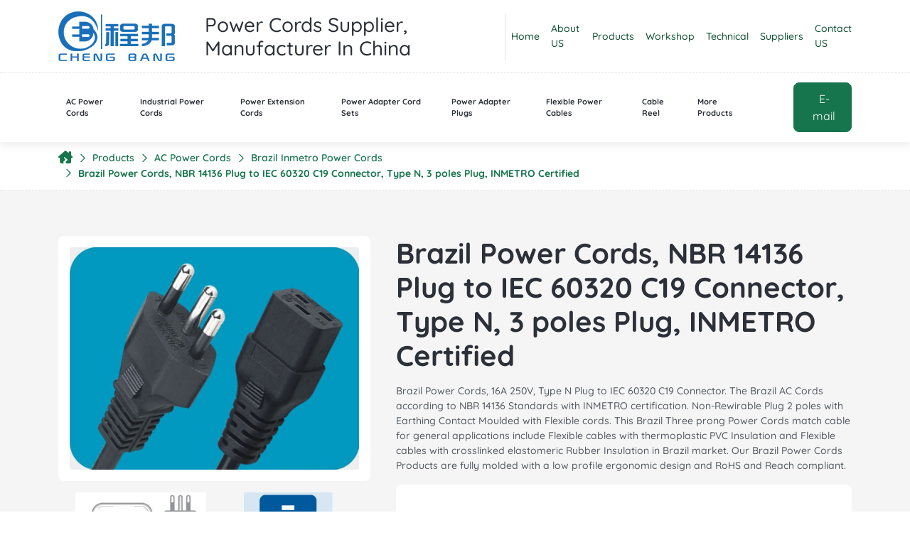

--- FILE ---
content_type: text/html
request_url: https://www.chinapowercords.com/brazil_standard_inmetro_approved_power_cords_c19.html
body_size: 10581
content:
<!doctype html>
<html lang="en">
<head>
<title>Brazil Power Cords, NBR 14136 Plug to IEC 60320 C19 Connector, Type N, 3 poles Plug, INMETRO Certified, AC Power Cords, Made In China - ChengBang Electronics</title>
<meta charset="utf-8">
<meta name="viewport" content="width=device-width, initial-scale=1, shrink-to-fit=no">
<link href="static/css/css2.css" rel="stylesheet">
<link rel="shortcut icon" type="image/x-icon" href="images/favicon.ico">
<link href="static/css/bootstrap.min.css" rel="stylesheet">
<link href="static/css/jquery.smartmenus.bootstrap-4.css" rel="stylesheet">
<link href="static/css/all.min.css" rel="stylesheet">
<link href="static/css/themify-icons.css" rel="stylesheet">
<link href="static/css/style.css" rel="stylesheet">
</head>

<body>
<div class="topbar d-none d-lg-block py-3">
  <div class="container">
    <div class="row align-items-center">
      <div class="col-md-2 col-lg-2 col-xl-2"> <a href="https://www.chinapowercords.com" class="headerLogo"><img src="https://www.chinapowercords.com/images/power-cord.logo.png" alt="Power Cords" height="70"></a> </div>
      <div class="col-md-10 col-lg-10 col-xl-10 d-none d-md-block">
        <div class="d-flex justify-content-end tmenu">
          <div class="d-flex align-items-center help-info d-lg-none d-xl-block">
            <div class="flex-grow-1 ms-3">
              <h3 class="sub-text mb-0 me-2">Power Cords Supplier, Manufacturer In China</h3>
            </div>
          </div>
          <div class="d-flex align-items-center help-info border-start">
            <div class="flex-grow-1 ms-2">
              <p class="sub-text mb-0"><a href="https://www.chinapowercords.com">Home</a></p>
            </div>
          </div>
          <div class="d-flex align-items-center help-info ms-2">
            <div class="flex-grow-1 ms-2">
              <p class="sub-text mb-0"><a href="https://www.chinapowercords.com/profile.html">About US</a></p>
            </div>
          </div>
          <div class="d-flex align-items-center help-info ms-2">
            <div class="flex-grow-1 ms-2">
              <p class="sub-text mb-0"><a href="https://www.chinapowercords.com/products.html">Products</a></p>
            </div>
          </div>
          <div class="d-flex align-items-center help-info ms-2">
            <div class="flex-grow-1 ms-2">
              <p class="sub-text mb-0"><a href="https://www.chinapowercords.com/workshop.html">Workshop</a></p>
            </div>
          </div>
          <div class="d-flex align-items-center help-info ms-2">
            <div class="flex-grow-1 ms-2">
              <p class="sub-text mb-0"><a href="https://www.chinapowercords.com/world-voltage-plug-specifications.html">Technical</a></p>
            </div>
          </div>
          <div class="d-flex align-items-center help-info ms-2">
            <div class="flex-grow-1 ms-2">
              <p class="sub-text mb-0"><a href="https://www.chinapowercords.com/supplier.html">Suppliers</a></p>
            </div>
          </div>
          <div class="d-flex align-items-center help-info ms-2">
            <div class="flex-grow-1 ms-2">
              <p class="sub-text mb-0"><a href="https://www.chinapowercords.com/contact.html">Contact US</a></p>
            </div>
          </div>
        </div>
      </div>
    </div>
  </div>
</div>

<nav class="custom-navbar navbar navbar-expand-lg sticky-top">
  <div class="container"> <a class="border-end navbar-brand pe-sm-4 py-0" href="https://www.chinapowercords.com"> <img class="logo-dark" src="https://www.chinapowercords.com/images/power-cord.logo.png" alt="Power Cords ChengBang"> <img class="logo-white" src="https://www.chinapowercords.com/images/power-cord.logo.png" alt="Power Cords"> </a>
    <div class="collapse navbar-collapse" id="navbarSupportedContent">
      <div class="align-items-center border-bottom d-flex d-lg-none  justify-content-between mb-3 navbar-collapse__header pb-3">
        <div class="collapse-brand flex-shrink-0"> <a href="https://www.chinapowercords.com"><img src="images/power-cord.logo.png" alt="Power Cords"></a> </div>
        <div class="flex-grow-1 ms-3 text-end">
          <button type="button" class="bg-transparent border-0 collapse-close p-0 position-relative"><span></span> <span></span></button>
        </div>
      </div>
      <ul class="navbar-nav">
        <li class="nav-item dropdown"> <a class="nav-link dropdown-toggle" href="https://www.chinapowercords.com/ac_power_cords.html">AC Power Cords</a>
          <ul class="dropdown-menu">
            <div class="dropdown-menu-large">
              <div class="row">
                <div class="dropdown-menu-large-1">
                  <li><a class="dropdown-item" href="https://www.chinapowercords.com/america_canada_approved_ul_csa_power_cords.html">American UL Power Cords</a></li>
                  <li><a class="dropdown-item" href="https://www.chinapowercords.com/sun-system-ballast-power-cords.html">Sun System Ballast Power Cords</a></li>
                  <li><a class="dropdown-item" href="https://www.chinapowercords.com/america_canada_approved_ul_csa_power_cords.html">Canada CSA Power Cords</a></li>
                  <li><a class="dropdown-item" href="https://www.chinapowercords.com/power_cord_european_plug_vde_demko_fimko_ove_nemko_semko_cebec_sev_kema.html">Europe VDE Power Cords</a></li>
                  <li><a class="dropdown-item" href="https://www.chinapowercords.com/australia_approved_saa_power_cords.html">Australia SAA Power Cords</a></li>
                  <li><a class="dropdown-item" href="https://www.chinapowercords.com/british_bs1363_approved_power_cords.html">UK ASTA Power Cords</a></li>
                  <li><a class="dropdown-item" href="https://www.chinapowercords.com/brazil-inmetro-power-cords.html">Brazil Inmetro Power Cords</a></li>
                  <li><a class="dropdown-item" href="https://www.chinapowercords.com/taiwan-bsmi-power-cords.html">Taiwan BSMI Power Cords</a></li>
                  <li><a class="dropdown-item" href="https://www.chinapowercords.com/italy_imq_approved_ac_power_cords.html">Italy IMQ Power Cords</a></li>
                  <li><a class="dropdown-item" href="https://www.chinapowercords.com/switzerland_sev_approved_power_cord.html">Swiss SEV Power Cords</a></li>
                  <li><a class="dropdown-item" href="https://www.chinapowercords.com/argentina_approved_power_cords.html">Argentina IRAM Power Cords</a></li>
                  <li><a class="dropdown-item" href="https://www.chinapowercords.com/japan_pse_approved_ac_power_cords.html">Japan PSE/JET Power Cords</a></li>
                </div>
                <div class="dropdown-menu-large-1">
                  <li><a class="dropdown-item" href="https://www.chinapowercords.com/korea_approved_k_power_cords.html">Korea KC Power Cords</a></li>
                  <li><a class="dropdown-item" href="https://www.chinapowercords.com/saudi-arabia-saso-power-cords.html">Saudi Arabia SASO Power Cords</a></li>
                  <li><a class="dropdown-item" href="https://www.chinapowercords.com/thailand-tisi-power-cords.html">Thailand TISI  Power Cords</a></li>
                  <li><a class="dropdown-item" href="https://www.chinapowercords.com/india-bis-power-cords.html">India BIS Power Cords</a></li>
                  <li><a class="dropdown-item" href="https://www.chinapowercords.com/indonesia-sni-power-cords.html">Indonesia SNI Power Cords</a></li>
                  <li><a class="dropdown-item" href="https://www.chinapowercords.com/singapore-psb-power-cords.html">Singapore PSB Power Cords</a></li>
                  <li><a class="dropdown-item" href="https://www.chinapowercords.com/south-africa-power-cord.html">South Africa SABS Power Cords</a></li>
                  <li><a class="dropdown-item" href="https://www.chinapowercords.com/denmark-demko-power-cords.html">Denmark DEMKO Power Cords</a></li>
                  <li><a class="dropdown-item" href="https://www.chinapowercords.com/russia-eac-power-cords.html">Russia EAC Power Cords</a></li>
                  <li><a class="dropdown-item" href="https://www.chinapowercords.com/israel_approved_power_cord.html">Israel SII Power Cords</a></li>
                  <li><a class="dropdown-item" href="https://www.chinapowercords.com/iec-60320-power-cord-connectors.html">IEC 60320 Power Connector</a></li>
                </div>
              </div>
            </div>
          </ul>
        </li>
        <li class="nav-item dropdown"> <a class="nav-link dropdown-toggle" href="https://www.chinapowercords.com/industrial-power-cords/">Industrial Power Cords</a>
          <ul class="dropdown-menu">
            <li class="dropdown"> <a class="dropdown-item dropdown-toggle" href="https://www.chinapowercords.com/industrial-iec-60309-power-plugs/">Industrial IEC 60309 Power Plugs</a>
              <ul class="dropdown-menu">
                <li><a class="dropdown-item" href="https://www.chinapowercords.com/industrial-cee-power-plugs/">Industrial CEE Power Plugs</a></li>
                <li><a class="dropdown-item" href="https://www.chinapowercords.com/industrial-panel-mounted-power-plugs/">Industrial Panel Mounted Power Plugs</a></li>
                <li><a class="dropdown-item" href="https://www.chinapowercords.com/industrial-surface-mounted-power-plugs/">Industrial Surface Mounted Power Plugs</a></li>
              </ul>
            </li>
            <li class="dropdown"> <a class="dropdown-item dropdown-toggle" href="https://www.chinapowercords.com/industrial-iec-60309-power-sockets/">Industrial IEC 60309 Power Sockets</a>
              <ul class="dropdown-menu">
                <li><a class="dropdown-item" href="https://www.chinapowercords.com/industrial-cee-power-sockets/">Industrial CEE Power Sockets</a></li>
                <li><a class="dropdown-item" href="https://www.chinapowercords.com/industrial-panel-mounted-power-sockets/">Industrial Panel Mounted Power Sockets</a></li>
                <li><a class="dropdown-item" href="https://www.chinapowercords.com/industrial-surface-mounted-power-sockets/">Industrial Surface Mounted Power Sockets</a></li>
              </ul>
            </li>
            <li><a class="dropdown-item" href="https://www.chinapowercords.com/industrial-iec-60309-power-extension-cords/">Industrial IEC 60309 Power Extension Cords</a></li>
            <li><a class="dropdown-item" href="https://www.chinapowercords.com/industrial-iec-60309-power-adapter-cord-sets/">Industrial IEC 60309 Power Adapter Cord Sets</a></li>
            <li><a class="dropdown-item" href="https://www.chinapowercords.com/industrial-iec-60309-power-adapter-plugs/">Industrial IEC 60309 Power Adapter Plugs</a></li>
            <li><a class="dropdown-item" href="https://www.chinapowercords.com/industrial-cable-reel/">Industrial Cable Reel</a></li>
          </ul>
        </li>
        <li class="nav-item dropdown"> <a class="nav-link dropdown-toggle" href="https://www.chinapowercords.com/power-extension-cords/">Power Extension Cords</a>
          <ul class="dropdown-menu">
            <li><a class="dropdown-item" href="https://www.chinapowercords.com/american-extension-cords/">American Extension Cords</a></li>
            <li><a class="dropdown-item" href="https://www.chinapowercords.com/europe-extension-cords/">Europe Extension Cords</a></li>
            <li><a class="dropdown-item" href="https://www.chinapowercords.com/australia-extension-cords/">Australia Extension Cords</a></li>
            <li><a class="dropdown-item" href="https://www.chinapowercords.com/uk-extension-cords/">UK Extension Cords</a></li>
            <li><a class="dropdown-item" href="https://www.chinapowercords.com/rv-generator-power-extension-cords/">RV Generator Power Extension Cords</a></li>
            <li><a class="dropdown-item" href="https://www.chinapowercords.com/yacht-shore-power-extension-cords/">Yacht Shore Power Extension Cords</a></li>
            <li><a class="dropdown-item" href="https://www.chinapowercords.com/welder-power-extension-cords/">Welder Power Extension Cords</a></li>
            <li><a class="dropdown-item" href="https://www.chinapowercords.com/dryer-ev-power-extension-cords/">Dryer EV Power Extension Cords</a></li>
            <li><a class="dropdown-item" href="https://www.chinapowercords.com/industrial-iec-60309-power-extension-cords/">Industrial IEC 60309 Power Extension Cords</a></li>
            <li><a class="dropdown-item" href="https://www.chinapowercords.com/nema/">Search By NEMA Standards</a></li>
          </ul>
        </li>
        <li class="nav-item dropdown"> <a class="nav-link dropdown-toggle" href="https://www.chinapowercords.com/power-adapter-cord-sets/">Power Adapter Cord Sets</a>
          <ul class="dropdown-menu">
            <li><a class="dropdown-item" href="https://www.chinapowercords.com/rv-generator-power-adapter-cord-sets/">RV Generator Power Adapter Cord Sets</a></li>
            <li><a class="dropdown-item" href="https://www.chinapowercords.com/yacht-shore-power-adapter-cord-sets/">Yacht Shore Power Adapter Cord Sets</a></li>
            <li><a class="dropdown-item" href="https://www.chinapowercords.com/welder-power-adapter-cord-sets/">Welder Power Adapter Cord Sets</a></li>
            <li><a class="dropdown-item" href="https://www.chinapowercords.com/dryer-ev-power-adapter-cord-sets/">Dryer EV Power Adapter Cord Sets</a></li>
            <li><a class="dropdown-item" href="https://www.chinapowercords.com/industrial-iec-60309-power-adapter-cord-sets/">Industrial IEC 60309 Power Adapter Cord Sets</a></li>
            <li><a class="dropdown-item" href="https://www.chinapowercords.com/nema/">Search By NEMA Standards</a></li>
          </ul>
        </li>
        <li class="nav-item dropdown"> <a class="nav-link dropdown-toggle" href="https://www.chinapowercords.com/power-adapter-plugs/">Power Adapter Plugs</a>
          <ul class="dropdown-menu">
            <li><a class="dropdown-item" href="https://www.chinapowercords.com/rv-ev-power-adapter-plugs/">RV EV Power Adapter Plugs</a></li>
            <li><a class="dropdown-item" href="https://www.chinapowercords.com/industrial-iec-60309-power-adapter-plugs/">Industrial IEC 60309 Power Adapter Plugs</a></li>
            <li><a class="dropdown-item" href="https://www.chinapowercords.com/nema/">Search By NEMA Standards</a></li>
          </ul>
        </li>
        <li class="nav-item dropdown"> <a class="nav-link dropdown-toggle" href="https://www.chinapowercords.com/flexible-power-cables/">Flexible Power Cables</a>
          <ul class="dropdown-menu">
            <li class="dropdown"> <a class="dropdown-item dropdown-toggle" href="https://www.chinapowercords.com/american-ul-pvc-power-cables/">American UL PVC Power Cables</a>
              <ul class="dropdown-menu">
                <li><a class="dropdown-item" href="https://www.chinapowercords.com/spt-1-spt-2-spt-3-spt-1w-spt-2w-spt-2-r/">SPT-1, SPT-2, SPT-3, SPT-1W, SPT-2W, SPT-2-R</a></li>
                <li><a class="dropdown-item" href="https://www.chinapowercords.com/nispt-1-nispt-2-nispt-2-r/">NISPT-1, NISPT-2, NISPT-2-R</a></li>
                <li><a class="dropdown-item" href="https://www.chinapowercords.com/svt-svto-svtoo-svt-r/">SVT, SVTO, SVTOO, SVT-R</a></li>
                <li><a class="dropdown-item" href="https://www.chinapowercords.com/sjt-sjtw-sjto-sjtoo-sjtow-sjtoow-sjt-r-sjtw-r/">SJT, SJTW, SJTO, SJTOO, SJTOW, SJTOOW, SJT-R, SJTW-R</a></li>
                <li><a class="dropdown-item" href="https://www.chinapowercords.com/st-sto-stoo-stw-stow-stoow/">ST, STO, STOO, STW, STOW, STOOW</a></li>
              </ul>
            </li>
            <li class="dropdown"> <a class="dropdown-item dropdown-toggle" href="https://www.chinapowercords.com/vde-tuv-saa-kc-inmetro-pvc-power-cables/">Europe VDE, TUV, Australia SAA, Korea KC, Brazil Inmetro PVC Power Cables</a>
              <ul class="dropdown-menu">
                <li><a class="dropdown-item" href="https://www.chinapowercords.com/h03vv-f-h03vvh2-f-h03v2v2-f-h03v2v2h2-f/">H03VV-F, H03V2V2-F, H03VVH2-F, H03V2V2H2-F</a></li>
                <li><a class="dropdown-item" href="https://www.chinapowercords.com/h05vv-f-h05vvh2-f-h05v2v2-f-h05v2v2h2-f/">H05VV-F, H05V2V2-F, H05VVH2-F, H05V2V2H2-F</a></li>
                <li><a class="dropdown-item" href="https://www.chinapowercords.com/h07vv-f-4v-75/">H07VV-F 4V-75</a></li>
              </ul>
            </li>
            <li class="dropdown"> <a class="dropdown-item dropdown-toggle" href="https://www.chinapowercords.com/japan-pse-pvc-power-cables/">Japan PSE PVC Power Cables</a>
              <ul class="dropdown-menu">
                <li><a class="dropdown-item" href="https://www.chinapowercords.com/vsf/">VSF</a></li>
                <li><a class="dropdown-item" href="https://www.chinapowercords.com/vff-hvff/">VFF, HVFF</a></li>
                <li><a class="dropdown-item" href="https://www.chinapowercords.com/vctf-hvctf/">VCTF, HVCTF</a></li>
                <li><a class="dropdown-item" href="https://www.chinapowercords.com/vctfk-hvctfk/">VCTFK, HVCTFK</a></li>
                <li><a class="dropdown-item" href="https://www.chinapowercords.com/vct-hvct/">VCT, HVCT</a></li>
              </ul>
            </li>
            <li class="dropdown"> <a class="dropdown-item dropdown-toggle" href="https://www.chinapowercords.com/american-ul-rubber-power-cables/">American UL Rubber Power Cables</a>
              <ul class="dropdown-menu">
                <li><a class="dropdown-item" href="https://www.chinapowercords.com/sj-sjo-sjow-sjoo-sjoow/">SJ, SJO, SJOW, SJOO, SJOOW</a></li>
                <li><a class="dropdown-item" href="https://www.chinapowercords.com/s-so-sow-soo-soow/">S, SO, SOW, SOO, SOOW</a></li>
                <li><a class="dropdown-item" href="https://www.chinapowercords.com/hpn-hpn-r/">HPN, HPN-R</a></li>
              </ul>
            </li>
            <li class="dropdown"> <a class="dropdown-item dropdown-toggle" href="https://www.chinapowercords.com/vde-tuv-saa-kc-inmetro-rubber-power-cables/">Europe VDE, TUV, Australia SAA, Korea KC, Brazil Inmetro Rubber Power Cables</a>
              <ul class="dropdown-menu">
                <li><a class="dropdown-item" href="https://www.chinapowercords.com/h03rn-f/">H03RN-F</a></li>
                <li><a class="dropdown-item" href="https://www.chinapowercords.com/h05rn-f/">H05RN-F</a></li>
                <li><a class="dropdown-item" href="https://www.chinapowercords.com/h07rn-f/">H07RN-F</a></li>
                <li><a class="dropdown-item" href="https://www.chinapowercords.com/h05rnh2-f/">H05RNH2-F</a></li>
                <li><a class="dropdown-item" href="https://www.chinapowercords.com/h05rr-f/">H05RR-F</a></li>
                <li><a class="dropdown-item" href="https://www.chinapowercords.com/05rn8-f/">05RN8-F</a></li>
                <li><a class="dropdown-item" href="https://www.chinapowercords.com/h07rn8-f/">H07RN8-F</a></li>
                <li><a class="dropdown-item" href="https://www.chinapowercords.com/h01n2-d-h01n2-e/">H01N2-D, H01N2-E</a></li>
              </ul>
            </li>
            <li class="dropdown"> <a class="dropdown-item dropdown-toggle" href="https://www.chinapowercords.com/japan-pse-rubber-power-cables/">Japan PSE Rubber Power Cables</a>
              <ul class="dropdown-menu">
                <li><a class="dropdown-item" href="https://www.chinapowercords.com/hhff/">HHFF</a></li>
                <li><a class="dropdown-item" href="https://www.chinapowercords.com/pnctf-pnctfk/">PNCTF, PNCTFK</a></li>
              </ul>
            </li>
          </ul>
        </li>
        <li class="nav-item dropdown"> <a class="nav-link dropdown-toggle" href="https://www.chinapowercords.com/cable-reel/">Cable Reel</a>
          <ul class="dropdown-menu">
            <li><a class="dropdown-item" href="https://www.chinapowercords.com/uk-cable-reel/">UK Cable Reel</a></li>
            <li><a class="dropdown-item" href="https://www.chinapowercords.com/europe-cable-reel/">Europe Cable Reel</a></li>
            <li><a class="dropdown-item" href="https://www.chinapowercords.com/industrial-cable-reel/">Industrial Cable Reel</a></li>
            <li><a class="dropdown-item" href="https://www.chinapowercords.com/denmark-cable-reel/">Denmark Cable Reel</a></li>
            <li><a class="dropdown-item" href="https://www.chinapowercords.com/israel-cable-reel/">Israel Cable Reel</a></li>
          </ul>
        </li>
        <li class="nav-item dropdown"> <a class="nav-link dropdown-toggle" href="https://www.chinapowercords.com/products.html">More Products</a>
          <ul class="dropdown-menu">
            <li><a class="dropdown-item" href="https://www.chinapowercords.com/lamp-cords-with-switch-socket/">Lamp Cords</a></li>
            <li><a class="dropdown-item" href="https://www.chinapowercords.com/plug-inserts.html">Plug Inserts</a></li>
            <li><a class="dropdown-item" href="https://www.chinapowercords.com/wire-harness.html">Wire Harness</a></li>
          </ul>
        </li>
      </ul>
    </div>
    <div class="d-flex ms-lg-5">
      <button class="navbar-toggler" type="button" data-bs-toggle="collapse" data-bs-target="#navbarSupportedContent" aria-controls="navbarSupportedContent" aria-expanded="false" aria-label="Toggle navigation"> <span class="navbar-toggler-text">Products</span> </button>
      <a href="https://www.chinapowercords.com/contact.html" class="btn btn-primary ms-1 ms-xl-0 d-xs-block d-lg-none"><span class="ms-1 d-sm-inline-block">Contact</span> </a> <a href="mailto:sales@chinapowercords.com" class="btn btn-primary ms-1 ms-xl-0"><span class="ms-1 d-sm-inline-block">E-mail</span> </a> </div>
  </div>
</nav>

<div class="breadcrumb-wrap">
  <div class="container">
    <div class="row align-items-center">
      <div class="col">
        <div class="row gy-2 gx-4">
          <div class="col-auto">
            <ol class="align-items-center breadcrumb fw-semibold mb-0">
              <li class="breadcrumb-item d-flex align-items-center"> <a href="https://www.chinapowercords.com" class="text-decoration-none"> <i class="fa-solid fa-house-chimney-crack fs-18"></i> </a> </li>
              <li class="breadcrumb-item d-flex align-items-center"> <a href="https://www.chinapowercords.com/products.html" class="text-decoration-none">Products</a> </li>
              <li class="breadcrumb-item d-flex align-items-center"> <a href="https://www.chinapowercords.com/ac_power_cords.html" class="text-decoration-none">AC Power Cords</a> </li>
              <li class="breadcrumb-item d-flex align-items-center"> <a href="https://www.chinapowercords.com/brazil-inmetro-power-cords.html" class="text-decoration-none">Brazil Inmetro Power Cords</a> </li>
              <li class="breadcrumb-item d-flex align-items-center active" aria-current="page"><a href="https://www.chinapowercords.com/brazil_standard_inmetro_approved_power_cords_c19.html" class="text-decoration-none"><b>Brazil Power Cords, NBR 14136 Plug to IEC 60320 C19 Connector, Type N, 3 poles Plug, INMETRO Certified</b></a> </li>
            </ol>
          </div>
        </div>
      </div>
    </div>
  </div>
</div>
<div class="product-details-inner bg-grey py-5">
  <div class="container pt-3">
    <div class="row">
      <div class="col-md-5 pe-xl-4">
        <div class="product-images">
          <div class="row">
            <div class="bg-white mb-0 p-3 rounded-3 main-img1"> <img src="images/product/brazil-inmetro-power-cords/inmetro-nbr-14136-iec-60320-c19.jpg" alt="Brazil Power Cords, NBR 14136 Plug to IEC 60320 C19 Connector, Type N, 3 poles Plug, INMETRO Certified"> </div>
            <div class="pt-3 text-center d-flex row"><div class="col-xl-6"><img class="img-fluid" src="images/plugtype/typeN.jpg" alt="Type: N"><br><span class="fs-18">Type: N</span></div><div class="col-xl-6"><img class="img-fluid" src="images/plugtype/typeC19.jpg" alt="Type: C19"><br><span class="fs-18">Type: C19</span></div></div>
          </div>
        </div>
      </div>
      <div class="col-md-7">
        <div class="product-summary-content">
          <h1 class="product-title fw-bold mb-3">Brazil Power Cords, NBR 14136 Plug to IEC 60320 C19 Connector, Type N, 3 poles Plug, INMETRO Certified</h1>
          <div class="d-flex flex-wrap align-items-start mb-3">Brazil Power Cords, 16A 250V, Type N Plug to IEC 60320 C19 Connector. The Brazil AC Cords according to NBR 14136 Standards with INMETRO certification. Non-Rewirable Plug 2 poles with Earthing Contact Moulded with Flexible cords. This Brazil Three prong Power Cords match cable for general applications include Flexible cables with thermoplastic PVC Insulation and Flexible cables with crosslinked elastomeric Rubber Insulation in Brazil market. Our Brazil Power Cords Products are fully molded with a low profile ergonomic design and RoHS and Reach compliant.</div>
          <div class="border-0 card donation-complete-message mb-5 p-4 p-sm-5 rounded-3">
            <div class="row g-3 mb-4">
              <div class="col-sm-6"> <span>Plug Type :</span><span class="fw-bold ms-2">N</span> </div>
              <div class="col-sm-6"> <span>Approvels :</span><span class="fw-bold ms-2">INMETRO Certified</span> </div>
              <div class="col-sm-6"> <span>Electrical Rating :</span><span class="fw-bold ms-2">16A</span> </div>
              <div class="col-sm-6"> <span>Voltage :</span><span class="fw-bold ms-2">250V</span> </div>
              <div class="col-sm-12"> <span>Plug / Connector Standards :</span><span class="fw-bold ms-2">NBR 14136, IEC 60320 C19</span> </div>
            </div>
          </div>
          <div class="short-description mb-4">
            <p>Brazil INMETRO 3 pins NBR 14136 plug to IEC 60320 C19 Connector, Brazil Power Supply Cords with INMETRO Certified List.<br>Built to NBR 14136, IEC 60320 C19 standards.<br>Rated up to  16A 250V.</p>
          </div>
          <div class="border-top mt-4 product-meta pt-2">
            <div class="posted-in mb-1"> <span class="fw-medium me-1">Categories:</span> <a href="https://www.chinapowercords.com/brazil-inmetro-power-cords.html" target="_blank">Brazil Inmetro Power Cords</a></div>
          </div>
        </div>
        <div class="row g-2 g-xl-3 mt-4">
          <div class="col-sm-6 col-md-12 col-xxl-6"><a href="https://www.chinapowercords.com/pdf/brazil_standard_inmetro_approved_power_cords_c19.pdf" target="_blank">
            <button class="btn btn-lg btn-primary fw-bold rounded-pill w-100"><i class="fa-solid fa-file-pdf me-2"></i>Get PDF to Print</button>
            </a> </div>
          <div class="col-sm-6 col-md-12 col-xxl-6"> <a href="https://www.chinapowercords.com/contact.html">
            <button class="btn btn-lg btn-outline-primary fw-bold rounded-pill w-100"><i class="fa-solid fa-paper-plane me-2"></i>Contact US</button>
            </a> </div>
        </div>
      </div>
    </div>
  </div>
</div>
<div class="bg-grey pb-5">
  <div class="container">
    <div class="border rounded-4 bg-white p-4 p-sm-5 mb-5">
      <h2 class="fw-semibold mb-4 text-capitalize"><i class="fa-file-waveform fa-solid me-2 text-primary"></i>Brazil Power Cords, NBR 14136 Plug to IEC 60320 C19 Connector, Type N, 3 poles Plug, INMETRO Certified Product <span class="underline position-relative text-primary">Description</span></h2>
      <div>
        <table class="table">
          <thead>
            <tr>
              <th width="30%"></th>
              <th width="70%"></th>
            </tr>
          </thead>
          <tbody>
            <tr>
              <td class="bg-grey align-middle"><h6 class="mb-0 fw-semibold px-4 fs--1 lh-sm">Plug / Connector Standard:</h6></td>
              <td class="px-5 mb-0">NBR 14136, IEC 60320 C19</td>
            </tr>
            <tr>
              <td class="bg-grey align-middle"><h6 class="mb-0 fw-semibold px-4 fs--1 lh-sm">Maximum Current rating:</h6></td>
              <td class="px-5 mb-0">16A</td>
            </tr>
            <tr>
              <td class="bg-grey align-middle"><h6 class="mb-0 fw-semibold px-4 fs--1 lh-sm">Maximum Voltage:</h6></td>
              <td class="px-5 mb-0">250V</td>
            </tr>
            <tr>
              <td class="bg-grey align-middle"><h6 class="mb-0 fw-semibold px-4 fs--1 lh-sm">Number of Poles and Wires:</h6></td>
              <td class="px-5 mb-0">3 poles, 3 wires</td>
            </tr>
            <tr>
              <td class="bg-grey align-middle"><h6 class="mb-0 fw-semibold px-4 fs--1 lh-sm">Copper Conductor Material:</h6></td>
              <td class="px-5 mb-0">Oxygen free Copper (OFCU)</td>
            </tr>
            <tr>
              <td class="bg-grey align-middle"><h6 class="mb-0 fw-semibold px-4 fs--1 lh-sm">Outer Jacket Material:</h6></td>
              <td class="px-5 mb-0">PVC, Rubber, Halogen-Free, Textile braid</td>
            </tr>
            <tr>
              <td class="bg-grey align-middle"><h6 class="mb-0 fw-semibold px-4 fs--1 lh-sm">Blade Material:</h6></td>
              <td class="px-5 mb-0">Nickel Coated Brass</td>
            </tr>
            <tr>
              <td class="bg-grey align-middle"><h6 class="mb-0 fw-semibold px-4 fs--1 lh-sm">Flamability Rating:</h6></td>
              <td class="px-5 mb-0">UL 94V-0</td>
            </tr>
            <tr>
              <td class="bg-grey align-middle"><h6 class="mb-0 fw-semibold px-4 fs--1 lh-sm">Color</h6></td>
              <td class="px-5 mb-0">Black / White are standards, but any color available customized</td>
            </tr>
            <tr>
              <td class="bg-grey align-middle"><h6 class="mb-0 fw-semibold px-4 fs--1 lh-sm">Environmental Certifications:</h6></td>
              <td class="px-5 mb-0">RoHS, Reach, PAHs</td>
            </tr>
            <tr>
              <td class="bg-grey align-middle"><h6 class="mb-0 fw-semibold px-4 fs--1 lh-sm">Testing:</h6></td>
              <td class="px-5 mb-0">Hi-Pot (Dielectric Withstanding Voltage), Polarity (pinout) and Continuity</td>
            </tr>
            <tr>
              <td class="bg-grey align-middle"><h6 class="mb-0 fw-semibold px-4 fs--1 lh-sm">Country of Origin:</h6></td>
              <td class="px-5 mb-0">Made In China</td>
            </tr>
            <tr>
              <td class="bg-grey align-middle"><h6 class="mb-0 fw-semibold px-4 fs--1 lh-sm">Packing:</h6></td>
              <td class="px-5 mb-0">Standard Export Carton</td>
            </tr>
          </tbody>
        </table>
      </div>
    </div>
    <div class="tab-content border rounded-4 bg-white p-4 p-sm-5 mb-5">
      <h2 class="fw-semibold mb-4 text-capitalize"><i class="fa-file-waveform fa-solid me-2 text-primary"></i>Brazil Power Cords, NBR 14136 Plug to IEC 60320 C19 Connector, Type N, 3 poles Plug, INMETRO Certified Available Cord / Cables <span class="underline position-relative text-primary">Wire Styles</span></h2>
      <div class="border-0 card donation-complete-message p-4 p-sm-2 rounded-3">
        <div class="profile-item-wrap">
          <table class="table">
            <tbody>
              <tr>
                <td>Gauge/ # Conductors</td>
                <td>Cord Type</td>
              </tr>
            <tr>
    <td>3x0.5mm²</td>
    <td>H03VV-F, H05VV-F, H05RR-F, H05RN-F</td>
</tr>
<tr>
    <td>3x0.75mm²</td>
    <td>H03VV-F, H05VV-F, H05RR-F, H05RN-F, H05V2V2-F</td>
</tr>
<tr>
    <td>3x1.00mm²</td>
    <td>H05VV-F, H05RR-F, H05RN-F, H05V2V2-F</td>
</tr>
<tr>
    <td>3x1.5mm²</td>
    <td>H05VV-F, H05RR-F, H05RN-F, H05V2V2-F, H07RN-F</td>
</tr>
            </tbody>
            
          </table>
        </div>
      </div>
    </div>
    <div class="app-content bg-grey py-5"><div class="container py-3"><div class="row"><div class="col-md-10 offset-md-1"><div class="section-header text-center mb-5"><h2 class="fw-semibold mb-2 section-header__title text-capitalize">More pictures of <span class="underline position-relative text-primary">Power Cords </span> for reference: </h2></div></div></div><div class="row align-items-center justify-content-center"> <div class="col-xl-12 pb-5"><div class="app-image text-center"> <img src="images/moreimages/brazil-power-cords-plug-3-pins-iec-c19.jpg" alt="Brazil Power Cords, NBR 14136 Plug to IEC 60320 C19 Connector, Type N, 3 poles Plug, INMETRO Certified" class="img-fluid"> </div><p class="mt-4 mb-0 text-center"><strong>Brazil Power Cords, NBR 14136 Plug to IEC 60320 C19 Connector, Type N, 3 poles Plug, INMETRO Certified</strong><br class="d-none d-lg-block"></p></div></div></div></div>
    <div class="tab-content border rounded-4 bg-white p-4 p-sm-5 mb-5">
      <div class="align-items-end row g-4 mb-5">
        <div class="col">
          <div class="section-header text-center text-xl-start">
            <h2 class="fw-semibold mb-2 section-header__title text-capitalize">Power Cords Terminals Processing Available <span class="underline position-relative text-primary">Opposite End</span></h2>
            <div class="sub-title fs-16">We have the ability to customize the opposite end of various power cords, stripping cables, <br>
              including any terminals, Strain Relief customization and design.<br class="d-none d-lg-block">
              To match the personalization request in field of power cord connectors of each customer.</div>
          </div>
        </div>
      </div>
      <div class="g-4 justify-content-center row">
        <div class="col-sm-6 col-md-4 col-lg-3 col-xl-2 d-flex">
          <div class="card-body text-center shadow pt-3">
            <h6 class="speciality-title overflow-hidden mb-1 fw-bold fs-15">Remove Outer Jacket</h6>
            <img src="images/roj.jpg" alt="emove Outer Jacket"></div>
        </div>
        <div class="col-sm-6 col-md-4 col-lg-3 col-xl-2 d-flex">
          <div class="card-body text-center shadow pt-3">
            <h6 class="speciality-title overflow-hidden mb-1 fw-bold fs-15">Remove Outer Jacket<br>
              Semi-Strip</h6>
            <img src="images/roj-Semi-strip.jpg" alt="Remove Outer Jacket Semi-Strip"></div>
        </div>
        <div class="col-sm-6 col-md-4 col-lg-3 col-xl-2 d-flex">
          <div class="card-body text-center shadow pt-3">
            <h6 class="speciality-title overflow-hidden mb-1 fw-bold fs-15">Remove Outer Jacket<br>
              Tooth Terminals</h6>
            <img src="images/roj-tooth-terminals.jpg" alt="Remove Outer Jacket Tooth Terminals"></div>
        </div>
        <div class="col-sm-6 col-md-4 col-lg-3 col-xl-2 d-flex">
          <div class="card-body text-center shadow pt-3">
            <h6 class="speciality-title overflow-hidden mb-1 fw-bold fs-15">Remove Outer Jacket<br>
              Tinned</h6>
            <img src="images/roj-tin.jpg" alt="Remove Outer Jacket Tinned"></div>
        </div>
        <div class="col-sm-6 col-md-4 col-lg-3 col-xl-2 d-flex">
          <div class="card-body text-center shadow pt-3">
            <h6 class="speciality-title overflow-hidden mb-1 fw-bold fs-15">Cable Clamp<br>
              Strain Relief</h6>
            <img src="images/roj-s-r.jpg" alt="Cable Clamp Strain Relief"></div>
        </div>
        <div class="col-sm-6 col-md-4 col-lg-3 col-xl-2 d-flex">
          <div class="card-body text-center shadow pt-3">
            <h6 class="speciality-title overflow-hidden mb-1 fw-bold fs-15">Remove Outer Jacket<br>
              Terminals / Sleeve</h6>
            <img src="images/roj-termianls.jpg" alt="Remove Outer Jacket Terminals / Sleeve"></div>
        </div>
        <div class="col-sm-6 col-md-4 col-lg-3 col-xl-2 d-flex">
          <div class="card-body text-center shadow pt-3">
            <h6 class="speciality-title overflow-hidden mb-1 fw-bold fs-15">Remove Outer Jacket<br>
              Round Ring Terminals</h6>
            <img src="images/roj-round-termianls.jpg" alt="Remove Outer Jacket Round Ring Terminals"></div>
        </div>
        <div class="col-sm-6 col-md-4 col-lg-3 col-xl-2 d-flex">
          <div class="card-body text-center shadow pt-3">
            <h6 class="speciality-title overflow-hidden mb-1 fw-bold fs-15">Remove Outer Jacket<br>
              Connector</h6>
            <img src="images/roj-house-termianls.jpg" alt="Remove Outer Jacket Connector"></div>
        </div>
        <div class="col-xl-8 d-flex"><div class="card-body text-center shadow pt-3"><h6 class="speciality-title overflow-hidden mb-1 fw-bold fs-18 mb-3">Brazil Power Cords, NBR 14136 Plug to IEC 60320 C19 Connector, Type N, 3 poles Plug, INMETRO Certified, also to IEC C5, IEC C13, IEC C14, IEC C15, IEC C19, IEC C20 etc Cord sets connector. All Brazil Inmetro Power Cords can be paired with various IEC 60320 Connectors according to customer requirements.</h6><img src="images/iec-60320.jpg" alt="Lamp Sockets: E12, E14, E26, E27, Hooks, etc for Brazil Inmetro 3 pins NBR 14136 Plug to IEC 60320 C19 Connector, Brazil Power Supply Cords"></div></div> </div>
    </div>
     
    <div class="tab-content border rounded-4 bg-white p-4 p-sm-5 mb-5">
      <div class="align-items-end row g-4 mb-5">
        <div class="col">
          <div class="section-header text-center text-xl-start">
            <h2 class="fw-semibold mb-2 section-header__title text-capitalize"><span class="underline position-relative text-primary">Packaging Method</span> For Power Cords</h2>
          </div>
        </div>
      </div>
      <div class="g-4 justify-content-center row">
        <div class="card-body text-center pt-3">
          <h6 class="speciality-title overflow-hidden mb-1 fw-bold fs-18 mb-3">Brazil Inmetro Power Cords Packaging with Export Cartons, Pallets, FCL or LCL, Container by Sea or Air.</h6>
          <img src="images/packaging-pallets.jpg" alt="Packaging Method"> </div>
      </div>
    </div>
  </div>
</div>
<div class="bg-grey pb-5">
  <div class="container pb-3">
    <h4 class="fw-semibold text-capitalize">Related <span class="underline position-relative text-primary">Product</span></h4>
    <div class="row g-3">
      <div class="col-xl-6 col-md-12 d-flex">
        <div class="row"> <div class="col-6 col-sm-3 col-xl-3 d-flex"><div class="product-card card-body border-0 shadow"><a href="https://www.chinapowercords.com/brazil_standard_inmetro_approved_power_cords_yhb-1.html" target="_blank" class="d-block product-img__link"> <img src="images/product/brazil-inmetro-power-cords/Brazil-Power-Cord-2-pin-4.0.jpg" class="img-fluid product-img" alt="Brazil Power Cords, NBR 14136 Plug, Type C, 2 poles, INMETRO Certified"> </a><h3 class="fs-15 mt-2 product-name mx-2"><a href="https://www.chinapowercords.com/brazil_standard_inmetro_approved_power_cords_yhb-1.html" target="_blank" class="text-black">Brazil Power Cords, NBR 14136 Plug, Type C, 2 poles, INMETRO Certified</a></h3></div></div><div class="col-6 col-sm-3 col-xl-3 d-flex"><div class="product-card card-body border-0 shadow"><a href="https://www.chinapowercords.com/brazil_standard_inmetro_approved_power_cords_yhb-2.html" target="_blank" class="d-block product-img__link"> <img src="images/product/brazil-inmetro-power-cords/Brazil-Power-Cord-2-pin-4.8.jpg" class="img-fluid product-img" alt="Brazil Power Cords, NBR 14136 Plug, Type C, 2 poles, INMETRO Certified"> </a><h3 class="fs-15 mt-2 product-name mx-2"><a href="https://www.chinapowercords.com/brazil_standard_inmetro_approved_power_cords_yhb-2.html" target="_blank" class="text-black">Brazil Power Cords, NBR 14136 Plug, Type C, 2 poles, INMETRO Certified</a></h3></div></div><div class="col-6 col-sm-3 col-xl-3 d-flex"><div class="product-card card-body border-0 shadow"><a href="https://www.chinapowercords.com/brazil_standard_inmetro_approved_power_cords_yhb-3.html" target="_blank" class="d-block product-img__link"> <img src="images/product/brazil-inmetro-power-cords/Brazil-Power-Cord-3-pin-4.0.jpg" class="img-fluid product-img" alt="Brazil Power Cords, NBR 14136 Plug, Type N, 3 poles, INMETRO Certified"> </a><h3 class="fs-15 mt-2 product-name mx-2"><a href="https://www.chinapowercords.com/brazil_standard_inmetro_approved_power_cords_yhb-3.html" target="_blank" class="text-black">Brazil Power Cords, NBR 14136 Plug, Type N, 3 poles, INMETRO Certified</a></h3></div></div><div class="col-6 col-sm-3 col-xl-3 d-flex"><div class="product-card card-body border-0 shadow"><a href="https://www.chinapowercords.com/brazil_standard_inmetro_approved_power_cords_yhb-4.html" target="_blank" class="d-block product-img__link"> <img src="images/product/brazil-inmetro-power-cords/Brazil-Power-Cord-3-pin-4.8.jpg" class="img-fluid product-img" alt="Brazil Power Cords, NBR 14136 Plug, Type N, 3 poles, INMETRO Certified"> </a><h3 class="fs-15 mt-2 product-name mx-2"><a href="https://www.chinapowercords.com/brazil_standard_inmetro_approved_power_cords_yhb-4.html" target="_blank" class="text-black">Brazil Power Cords, NBR 14136 Plug, Type N, 3 poles, INMETRO Certified</a></h3></div></div></div></div><div class="col-xl-6 col-md-12 d-flex"><div class="row"><div class="col-6 col-sm-3 col-xl-3 d-flex"><div class="product-card card-body border-0 shadow"><a href="https://www.chinapowercords.com/brazil_standard_inmetro_approved_power_cords_c13-c14.html" target="_blank" class="d-block product-img__link"> <img src="images/product/IEC60320-C13-C14.jpg" class="img-fluid product-img" alt="Brazil Power Cords, IEC 60320 C13 Connector Plug to IEC 60320 C14 Connector, Type C13, 3 poles Plug, UL, VDE, TUV, SAA, KC, PSE Certified"> </a><h3 class="fs-15 mt-2 product-name mx-2"><a href="https://www.chinapowercords.com/brazil_standard_inmetro_approved_power_cords_c13-c14.html" target="_blank" class="text-black">Brazil Power Cords, IEC 60320 C13 Connector Plug to IEC 60320 C14 Connector, Type C13, 3 poles Plug, UL, VDE, TUV, SAA, KC, PSE Certified</a></h3></div></div><div class="col-6 col-sm-3 col-xl-3 d-flex"><div class="product-card card-body border-0 shadow"><a href="https://www.chinapowercords.com/brazil_standard_inmetro_approved_power_cords_yhb-5.html" target="_blank" class="d-block product-img__link"> <img src="images/product/brazil-inmetro-power-cords/Brazil-Power-Cord-3-pin-4.8-2.jpg" class="img-fluid product-img" alt="Brazil Power Cords, NBR 14136 Plug, Type N, 3 poles, INMETRO Certified"> </a><h3 class="fs-15 mt-2 product-name mx-2"><a href="https://www.chinapowercords.com/brazil_standard_inmetro_approved_power_cords_yhb-5.html" target="_blank" class="text-black">Brazil Power Cords, NBR 14136 Plug, Type N, 3 poles, INMETRO Certified</a></h3></div></div><div class="col-6 col-sm-3 col-xl-3 d-flex"><div class="product-card card-body border-0 shadow"><a href="https://www.chinapowercords.com/brazil_standard_inmetro_approved_power_cords_c15.html" target="_blank" class="d-block product-img__link"> <img src="images/product/brazil-inmetro-power-cords/inmetro-nbr-14136-iec-60320-c15.jpg" class="img-fluid product-img" alt="Brazil Power Cords, NBR 14136 Plug to IEC 60320 C15 Connector, Type N, 3 poles Plug, INMETRO Certified"> </a><h3 class="fs-15 mt-2 product-name mx-2"><a href="https://www.chinapowercords.com/brazil_standard_inmetro_approved_power_cords_c15.html" target="_blank" class="text-black">Brazil Power Cords, NBR 14136 Plug to IEC 60320 C15 Connector, Type N, 3 poles Plug, INMETRO Certified</a></h3></div></div><div class="col-6 col-sm-3 col-xl-3 d-flex"><div class="product-card card-body border-0 shadow"><a href="https://www.chinapowercords.com/brazil_standard_inmetro_approved_power_cords_c20.html" target="_blank" class="d-block product-img__link"> <img src="images/product/IEC60320-C20.jpg" class="img-fluid product-img" alt="Brazil Power Cords, IEC 60320 C20 Connector Plug, Type C20, 3 poles, UL, VDE, TUV, SAA, KC, PSE Certified"> </a><h3 class="fs-15 mt-2 product-name mx-2"><a href="https://www.chinapowercords.com/brazil_standard_inmetro_approved_power_cords_c20.html" target="_blank" class="text-black">Brazil Power Cords, IEC 60320 C20 Connector Plug, Type C20, 3 poles, UL, VDE, TUV, SAA, KC, PSE Certified</a></h3></div></div> </div>
      </div>
    </div>
  </div>
</div>
<footer class="main-footer footer-dark pt-5">
  <div class="container pt-3"> 
    <div class="appointment p-3 p-md-5 p-sm-4 rounded-3 text-center bg-img-hero" data-image-src="https://www.chinapowercords.com/assets/img/pattern.png">
      <h2 class="h1 fw-bold mb-0 text-capitalize appointment-title">Make a contact with <a href="https://www.chinapowercords.com/contact.html" class="text-primary underline position-relative">China Power Cords<i class="fa-arrow-right fa-solid fs-2 ms-2"></i></a></h2>
    </div>
    <div class="row">
      <div class="col-sm-6 col-md-4 col-lg-3 col-xl-5 py-3 py-md-5 d-none d-md-block d-lg-none d-xl-block">
        <h3 class="fs-21 fw-bold link-title mb-3 position-relative">About US</h3>
        <ul class="footer-link list-unstyled menu mb-0 flink">
          <li class="mb-2">As a large manufacturer of <a href="https://www.chinapowercords.com" class="p-white">Power Cords</a> Connectors in China, Yuyao ChengBang specialized in international standard <a href="https://www.chinapowercords.com">power cord</a>, AC Power Supply Cords, Cordsets, <a href="https://www.chinapowercords.com/industrial-power-cords/">Industrial Power Cords</a>, <a href="https://www.chinapowercords.com/power-extension-cords/">Power Extension Cords</a>, <a href="https://www.chinapowercords.com/power-adapter-cord-sets/">Power Adapter Cord Sets</a>, <a href="https://www.chinapowercords.com/power-adapter-plugs/">Power Adapter Plugs</a>, <a href="https://www.chinapowercords.com/lamp-cords-with-switch-socket/">Lamp Cords With Switch Socket</a>, <a href="https://www.chinapowercords.com/plug-inserts.html">Plug inserts</a>, <a href="https://www.chinapowercords.com/cable-reel/">Cable Reel</a>, <a href="https://www.chinapowercords.com/flexible-power-cables/">Flexible Power Cables</a>, <a href="https://www.chinapowercords.com/wire-harness.html">Wire harness</a>, <a href="https://www.chinapowercords.com/iec-60320-power-cord-connectors.html">IEC Power Connector</a> etc. Our products export to worldwide and have good reputation as a supplier of higher-quality Power Plugs for Power Cord and industrial appliances. With support of our excellent service, competitive prices and spirit of team-work, we have won good markets in the worldwide in the field of <i>Power Cords</i>, especially in the market of Europe, North America, Middle East, Africa, and Australia etc.</li>
        </ul>
      </div>
      <div class="col-sm-6 col-md-6 col-lg-auto col-xl-2 py-3 py-md-5 d-none d-md-block">
        <h3 class="fs-21 fw-bold link-title mb-3 position-relative">Quick Links</h3>
        <ul class="footer-link list-unstyled menu mb-0">
          <li class="mb-2"><a href="https://www.chinapowercords.com" class="link d-block">Home</a></li>
          <li class="mb-2"><a href="https://www.chinapowercords.com/profile.html" class="link d-block">About US</a></li>
          <li class="mb-2"><a href="https://www.chinapowercords.com/products.html" class="link d-block">Products</a></li>
          <li class="mb-2"><a href="https://www.chinapowercords.com/workshop.html" class="link d-block">Workshop</a></li>
          <li class="mb-2"><a href="https://www.chinapowercords.com/world-voltage-plug-specifications.html" class="link d-block">Technical</a></li>
          <li class="mb-2"><a href="https://www.chinapowercords.com/supplier.html" class="link d-block">Supplier</a></li>
          <li class="mb-2"><a href="https://www.chinapowercords.com/contact.html" class="link d-block">Contact US</a></li>
        </ul>
      </div>
      <div class="col-sm-6 col-md-4 col-lg-auto col-xl-2 py-3 py-md-5 d-none d-md-block">
        <h3 class="fs-21 fw-bold link-title mb-3 position-relative"><a class="text-white" href="https://www.chinapowercords.com/products.html">Products</a></h3>
        <ul class="footer-link list-unstyled menu mb-0">
          <li class="mb-2"><a href="https://www.chinapowercords.com/ac_power_cords.html" class="link d-block">AC Power Cords</a></li>
          <li class="mb-2"><a href="https://www.chinapowercords.com/industrial-power-cords/" class="link d-block">Industrial Power Cords</a></li>
          <li class="mb-2"><a href="https://www.chinapowercords.com/power-extension-cords/" class="link d-block">Power Extension Cords</a></li>
          <li class="mb-2"><a href="https://www.chinapowercords.com/power-adapter-cord-sets/" class="link d-block">Power Adapter Cord Sets</a></li>
          <li class="mb-2"><a href="https://www.chinapowercords.com/power-adapter-plugs/" class="link d-block">Power Adapter Plugs</a></li>
          <li class="mb-2"><a href="https://www.chinapowercords.com/flexible-power-cables/" class="link d-block">Flexible Power Cables</a></li>
          <li class="mb-2"><a href="https://www.chinapowercords.com/cable-reel/" class="link d-block">Cable Reel</a></li>
          <li class="mb-2"><a href="https://www.chinapowercords.com/lamp-cords-with-switch-socket/" class="link d-block">Lamp Cords</a></li>
          <li class="mb-2"><a href="https://www.chinapowercords.com/plug-inserts.html" class="link d-block">Plug Inserts</a></li>
          <li class="mb-2"><a href="https://www.chinapowercords.com/wire-harness.html" class="link d-block">Wire Harness</a></li>
        </ul>
      </div>
      <div class="col-md-6 col-lg-4 col-xl-3 py-5 py-md-5 text-center text-md-start">
        <div class="footer-about">
          <p>Simen Town, Yuyao Ningbo, Zhejiang, 315400, China</p>
          <p class="email-link d-block fw-semibold mb-1"><i class="fa-solid fa-phone me-2"></i><span>0086 574 62160227</span></p>
          <a class="email-link d-block fw-semibold" href="mailto:sales@chinapowercords.com"><i class="fa-solid fa-envelope me-2"></i><span>sales@chinapowercords.com</span></a>
          <ul class="list-unstyled social-icon pt-5">
            <li><a href="https://www.youtube.com/@chinapowercords" target="_blank" rel="nofollow">
              <div class="icon-wrap fs-19 d-inline-block bg-primary text-white text-center yout"><i class="fab fa-youtube"></i></div>
              Youtube</a></li>
            <li><a href="https://www.twitter.com/chinapowercords" target="_blank" rel="nofollow">
              <div class="icon-wrap fs-19 d-inline-block bg-primary text-white text-center twi"><i class="fab fa-twitter"></i></div>
              Twitter</a></li>
            <li><a href="https://www.pinterest.com/chinapowercords/" target="_blank" rel="nofollow">
              <div class="icon-wrap fs-19 d-inline-block bg-primary text-white text-center pint"><i class="fab fa-pinterest"></i></div>
              Pinterest</a></li>
            <li><a href="https://www.instagram.com/chinapowercords/" target="_blank" rel="nofollow">
              <div class="icon-wrap fs-19 d-inline-block bg-primary text-white text-center inst"><i class="fab fa-instagram"></i></div>
              Instagram </a></li>
          </ul>
        </div>
      </div>
    </div>
  </div>
</footer>
<div class="py-4 py-lg-3 sub-footer sub-footer__dark">
  <div class="container">
    <div class="row align-items-center">
      <div class="col">
        <div class="align-items-center justify-content-center justify-content-lg-start row"> 
          <div class="col-sm-auto footer-logo mb-3 mb-sm-0 text-center"> <a href="https://www.chinapowercords.com"><img class="footer-logo__white" src="https://www.chinapowercords.com/images/power-cord.logo.png" alt="Power Cords"></a> <a href="https://www.chinapowercords.com"><img class="footer-logo__dark" src="https://www.chinapowercords.com/images/power-cord.logo.png" alt="Power Cords"></a> </div>
          <div class="col-sm-auto copy text-center">Copyright &copy; 2025. Yuyao Chengbang All rights reserved.</div>
        </div>
      </div>
      <div class="col-lg-auto">
        <ul class="list-unstyled text-center mb-0">
          <li class="list-inline-item"><a href=""> </a></li>
        </ul>
      </div>
      <div class="col-lg-auto">
        <ul class="list-unstyled text-center mb-0">
          <li class="list-inline-item"><a href="https://www.chinapowercords.com/sitemap.xml">Sitemap</a></li>
        </ul>
      </div>
    </div>
  </div>
</div> 
<script src="static/js/jquery.min.js"></script> 
<script src="static/js/bootstrap.bundle.min.js"></script> 
<script src="static/js/jquery.smartmenus.min.js"></script> 
<script src="static/js/jquery.smartmenus.bootstrap-4.min.js"></script> 
<script src="static/js/aos.min.js"></script> 
<script src="static/js/custom.js"></script>
</body>
</html>

--- FILE ---
content_type: text/css
request_url: https://www.chinapowercords.com/static/css/style.css
body_size: 29827
content:
/*
DocWala - Doctor Listing & Consultation HTML Template
Author: Themeparker
Version: 1.0
*/
/* ------------------------------------------------
 - General Styles
 - Page Loader
 - Utilities
 - Components
 - Navbar
 - Hero Header
 - Product
 - Product Details
 - Footer
 - Doctor Card List
 - Doctor details page
 - About Page
 - Department
 - Blog Page
 - Blog Details
 - Contact page
 - Sign up & log in
 - Hospital list Page
 - Hospital details
 - Donation Page
 - Offline Payment
 - Empty Cart
 - Hospital List With Map
 - To Top
 - Registration Page
------------------------------------------------ */
/* ----------------------------------------------------------------
    -   General Styles
----------------------------------------------------------------- */
:root {
  --blog-post-bg-color: rgba(22, 117, 77, .9);
  --footer-bg-color: #2c3038;
  --bs-border-color-translucent: #dee2e6;
  --bs-link-color: #0e5033;
  --bs-primary: #16754D;
  --bs-primary-rgb: 22, 117, 77;
  --bs-body-font-weight: 500;
}

body {
  color: #555a64;
  font-size: 14px;
  /* font-size: 15px; */
  /* font-family: 'Poppins', sans-serif; */
  font-family: 'Quicksand', sans-serif;
}
img {
    user-select: none;
    -webkit-user-drag: none;
}
a {
  text-decoration: none;
}

.h1,
.h2,
.h3,
.h4,
.h5,
.h6,
h1,
h2,
h3,
h4,
h5,
h6 {
  color: #2c3038;
}

a:hover {
  text-decoration: none;
}

@media(min-width: 576px) and (max-width: 767px) {

  .container,
  .container-sm {
    max-width: 100%;
  }
}

/* -----------------------------------------------------------------
    -  Page Loader
----------------------------------------------------------------- */

.page-loader-wrapper {
  z-index: 99999999;
  position: fixed;
  top: 0;
  left: 0;
  bottom: 0;
  right: 0;
  width: 100%;
  height: 100%;
  background: #eee;
  overflow: hidden;
  text-align: center;
  display: -webkit-box;
  display: -ms-flexbox;
  display: flex;
}

.page-loader-wrapper .loader {
  position: relative;
}

.preloader {
  display: inline-block;
  position: relative;
  width: 50px;
  height: 50px;
  -webkit-animation: 1568ms linear infinite container-rotate;
  animation: 1568ms linear infinite container-rotate;
}

.spinner-layer {
  position: absolute;
  width: 100%;
  height: 100%;
  border-color: #f44336;
  -ms-opacity: 1;
  opacity: 1;
  -webkit-animation: 5332ms cubic-bezier(.4, 0, .2, 1) infinite both fill-unfill-rotate;
  animation: 5332ms cubic-bezier(.4, 0, .2, 1) infinite both fill-unfill-rotate;
}

.spinner-layer.pl-green {
  border-color: var(--bs-primary);
}

.circle-clipper,
.circle-clipper .circle,
.gap-patch {
  height: 100%;
  border-color: inherit;
}

.chat_list .odd .chat-avatar,
.right {
  float: right !important;
}

.circle-clipper {
  display: inline-block;
  position: relative;
  width: 50%;
  overflow: hidden;
}

.circle-clipper .circle {
  width: 200%;
  border-width: 3px;
  border-style: solid;
  border-bottom-color: transparent !important;
  border-radius: 50%;
  -webkit-animation: none;
  animation: none;
  position: absolute;
  top: 0;
  right: 0;
  bottom: 0;
}

.circle-clipper.left .circle {
  left: 0;
  border-right-color: transparent !important;
  -webkit-transform: rotate(129deg);
  -ms-transform: rotate(129deg);
  transform: rotate(129deg);
  -webkit-animation: 1333ms cubic-bezier(.4, 0, .2, 1) infinite both left-spin;
  animation: 1333ms cubic-bezier(.4, 0, .2, 1) infinite both left-spin;
}

.circle-clipper.right .circle {
  left: -100%;
  border-left-color: transparent !important;
  -webkit-transform: rotate(-129deg);
  -ms-transform: rotate(-129deg);
  transform: rotate(-129deg);
  -webkit-animation: 1333ms cubic-bezier(.4, 0, .2, 1) infinite both right-spin;
  animation: 1333ms cubic-bezier(.4, 0, .2, 1) infinite both right-spin;
}

.page-loader-wrapper p {
  letter-spacing: 8px;
}


@-webkit-keyframes container-rotate {
  to {
    -webkit-transform: rotate(360deg);
    transform: rotate(360deg)
  }
}

@keyframes container-rotate {
  to {
    -webkit-transform: rotate(360deg);
    transform: rotate(360deg)
  }
}

@-webkit-keyframes fill-unfill-rotate {
  12.5% {
    -webkit-transform: rotate(135deg);
    transform: rotate(135deg)
  }

  25% {
    -webkit-transform: rotate(270deg);
    transform: rotate(270deg)
  }

  37.5% {
    -webkit-transform: rotate(405deg);
    transform: rotate(405deg)
  }

  50% {
    -webkit-transform: rotate(540deg);
    transform: rotate(540deg)
  }

  62.5% {
    -webkit-transform: rotate(675deg);
    transform: rotate(675deg)
  }

  75% {
    -webkit-transform: rotate(810deg);
    transform: rotate(810deg)
  }

  87.5% {
    -webkit-transform: rotate(945deg);
    transform: rotate(945deg)
  }

  to {
    -webkit-transform: rotate(1080deg);
    transform: rotate(1080deg)
  }
}

@keyframes fill-unfill-rotate {
  12.5% {
    -webkit-transform: rotate(135deg);
    transform: rotate(135deg)
  }

  25% {
    -webkit-transform: rotate(270deg);
    transform: rotate(270deg)
  }

  37.5% {
    -webkit-transform: rotate(405deg);
    transform: rotate(405deg)
  }

  50% {
    -webkit-transform: rotate(540deg);
    transform: rotate(540deg)
  }

  62.5% {
    -webkit-transform: rotate(675deg);
    transform: rotate(675deg)
  }

  75% {
    -webkit-transform: rotate(810deg);
    transform: rotate(810deg)
  }

  87.5% {
    -webkit-transform: rotate(945deg);
    transform: rotate(945deg)
  }

  to {
    -webkit-transform: rotate(1080deg);
    transform: rotate(1080deg)
  }
}

@-webkit-keyframes left-spin {

  from,
  to {
    -webkit-transform: rotate(130deg);
    transform: rotate(130deg)
  }

  50% {
    -webkit-transform: rotate(-5deg);
    transform: rotate(-5deg)
  }
}

@keyframes left-spin {

  from,
  to {
    -webkit-transform: rotate(130deg);
    transform: rotate(130deg)
  }

  50% {
    -webkit-transform: rotate(-5deg);
    transform: rotate(-5deg)
  }
}

@-webkit-keyframes right-spin {

  from,
  to {
    -webkit-transform: rotate(-130deg);
    transform: rotate(-130deg)
  }

  50% {
    -webkit-transform: rotate(5deg);
    transform: rotate(5deg)
  }
}

@keyframes right-spin {

  from,
  to {
    -webkit-transform: rotate(-130deg);
    transform: rotate(-130deg)
  }

  50% {
    -webkit-transform: rotate(5deg);
    transform: rotate(5deg)
  }
}


/* -----------------------------------------------------------------
    -  Utilities
----------------------------------------------------------------- */

/* Z index ------  */
.z-index-1 {
  z-index: 1;
}

.z-index-2 {
  z-index: 2;
}

/* Background --- */

.background-size-cover {
  background-size: cover;
}

.background-no-repeat {
  background-repeat: no-repeat;
}

/* Shadow -------- */
.shadow {
  -webkit-box-shadow: 2px 2px 20px 0 rgb(82 66 47 / 12%) !important;
  box-shadow: 2px 2px 20px 0 rgb(82 66 47 / 12%) !important;
}

.shadow-3d {
  -webkit-box-shadow: .5rem .5rem 0 rgba(233, 236, 239, .5) !important;
  box-shadow: .5rem .5rem 0 rgba(233, 236, 239, .5) !important;
}


/* Letter spacing ----- */
.l-spacing-1 {
  letter-spacing: .1rem;
}

.l-spacing-2 {
  letter-spacing: .2rem;
}


/* Text Color ------------ */

.text-muted {
  color: #999999 !important;
}

.text-inherit {
  color: inherit !important;
}

.ws-nowrap {
  white-space: nowrap;
}

/*Font weight ---------*/

.fw-thin {
  font-weight: 100 !important;
}

.fw-extra-light {
  font-weight: 200 !important;
}

.fw-medium {
  font-weight: 500 !important;
}

.fw-extra-bold {
  font-weight: 800 !important;
}

.fw-black {
  font-weight: 900 !important;
}

/* Font size ------------------ */

.fs-10 {
  font-size: 10px !important;
}

.fs-11 {
  font-size: 11px !important;
}

.fs-12 {
  font-size: 12px !important;
}

.fs-13 {
  font-size: 13px !important;
}

.fs-14 {
  font-size: 14px !important;
}

.fs-15 {
    font-size: 15px !important;
    text-align: left;
}

.fs-16 {
  font-size: 16px !important;
}

.fs-17 {
  font-size: 17px !important;
}

.fs-18 {
  font-size: 18px !important;
}

.fs-19 {
  font-size: 19px !important;
}

.fs-20 {
  font-size: 20px !important;
}

.fs-21 {
  font-size: 21px !important;
}

.fs-22 {
  font-size: 22px !important;
}

.fs-23 {
  font-size: 23px !important;
}

.fs-24 {
  font-size: 24px !important;
}

.fs-25 {
  font-size: 25px !important;
}

.fs-26 {
  font-size: 26px !important;
}

.fs-27 {
  font-size: 27px !important;
}

.fs-28 {
  font-size: 28px !important;
}

.fs-29 {
  font-size: 29px !important;
}

.fs-30 {
  font-size: 30px !important;
}

.fs-31 {
  font-size: 31px !important;
}

.fs-32 {
  font-size: 32px !important;
}

.fs-33 {
  font-size: 33px !important;
}

.fs-34 {
  font-size: 34px !important;
}

.fs-35 {
  font-size: 35px !important;
}

.fs-36 {
  font-size: 36px !important;
}

.fs-37 {
  font-size: 37px !important;
}

.fs-38 {
  font-size: 38px !important;
}

.fs-39 {
  font-size: 39px !important;
}

.fs-40 {
  font-size: 40px !important;
}

.fs-41 {
  font-size: 41px !important;
}

.fs-42 {
  font-size: 42px !important;
}

.fs-43 {
  font-size: 43px !important;
}

.fs-44 {
  font-size: 44px !important;
}

.fs-45 {
  font-size: 45px !important;
}

.fs-46 {
  font-size: 46px !important;
}

.fs-47 {
  font-size: 47px !important;
}

.fs-48 {
  font-size: 48px !important;
}

.fs-49 {
  font-size: 49px !important;
}

.fs-50 {
  font-size: 50px !important;
}

.fs-51 {
  font-size: 51px !important;
}

.fs-52 {
  font-size: 52px !important;
}

.fs-53 {
  font-size: 53px !important;
}

.fs-54 {
  font-size: 54px !important;
}

.fs-55 {
  font-size: 55px !important;
}

.fs-56 {
  font-size: 56px !important;
}

.fs-57 {
  font-size: 57px !important;
}

.fs-58 {
  font-size: 58px !important;
}

.fs-59 {
  font-size: 59px !important;
}

.fs-60 {
  font-size: 60px !important;
}

.fs-61 {
  font-size: 61px !important;
}

.fs-62 {
  font-size: 62px !important;
}

.fs-63 {
  font-size: 63px !important;
}

.fs-64 {
  font-size: 64px !important;
}

.fs-65 {
  font-size: 65px !important;
}

.fs-66 {
  font-size: 66px !important;
}

.fs-67 {
  font-size: 67px !important;
}

.fs-68 {
  font-size: 68px !important;
}

.fs-69 {
  font-size: 69px !important;
}

.fs-71 {
  font-size: 71px !important;
}

.fs-72 {
  font-size: 72px !important;
}

.fs-73 {
  font-size: 73px !important;
}

.fs-74 {
  font-size: 74px !important;
}

.fs-75 {
  font-size: 75px !important;
}

.fs-76 {
  font-size: 76px !important;
}

.fs-77 {
  font-size: 77px !important;
}

.fs-78 {
  font-size: 78px !important;
}

.fs-79 {
  font-size: 79px !important;
}

.fs-81 {
  font-size: 81px !important;
}

.fs-82 {
  font-size: 82px !important;
}

.fs-83 {
  font-size: 83px !important;
}

.fs-84 {
  font-size: 84px !important;
}

.fs-85 {
  font-size: 85px !important;
}

.fs-86 {
  font-size: 86px !important;
}

.fs-87 {
  font-size: 87px !important;
}

.fs-88 {
  font-size: 88px !important;
}

.fs-89 {
  font-size: 89px !important;
}

.fs-91 {
  font-size: 91px !important;
}

.fs-92 {
  font-size: 92px !important;
}

.fs-93 {
  font-size: 93px !important;
}

.fs-94 {
  font-size: 94px !important;
}

.fs-95 {
  font-size: 95px !important;
}

.fs-96 {
  font-size: 96px !important;
}

.fs-97 {
  font-size: 97px !important;
}

.fs-98 {
  font-size: 98px !important;
}

.fs-99 {
  font-size: 99px !important;
}

.fs-100 {
  font-size: 100px !important;
}

/*Background color -----------------*/
.bg-grey {
  background: #f5f5f5 !important;
}

.bg-soft-primary {
  background-color: rgba(22, 117, 77, 0.1) !important;
}

.bg-gradient-primary {
  /* background: linear-gradient(180deg,#f1f5fd,rgba(255,255,255,0) 100%); */
  background: -webkit-gradient(linear, left top, left bottom, from(#f8f9fa), to(rgba(255, 255, 255, 0)));
  background: -o-linear-gradient(top, #f8f9fa, rgba(255, 255, 255, 0) 100%);
  background: linear-gradient(180deg, #f8f9fa, rgba(255, 255, 255, 0) 100%);
}

/* Docs css -----------------*/
.cs-content {
  grid-area: content;
  min-width: 1px;
}

.cs-content> :target {
  padding-top: 5rem;
  margin-top: -5rem;
}

.cs-content>h2:not(:first-child) {
  margin-top: 3rem;
}

.cs-content>h3 {
  margin-top: 2rem;
}

.cs-content>ul li,
.cs-content>ol li {
  margin-bottom: 0.25rem;
}

.cs-content>ul li>p~ul,
.cs-content>ol li>p~ul {
  margin-top: -0.5rem;
  margin-bottom: 1rem;
}

.cs-content>.table,
.cs-content>.table-responsive .table {
  margin-bottom: 1.5rem;
  font-size: 0.875rem;
}

@media (max-width: 991.98px) {

  .cs-content>.table.table-bordered,
  .cs-content>.table-responsive .table.table-bordered {
    border: 0;
  }
}

.cs-content>.table thead,
.cs-content>.table-responsive .table thead {
  border-bottom: 2px solid currentcolor;
}

.cs-content>.table tbody:not(:first-child),
.cs-content>.table-responsive .table tbody:not(:first-child) {
  border-top: 2px solid currentcolor;
}

.cs-content>.table th:first-child,
.cs-content>.table td:first-child,
.cs-content>.table-responsive .table th:first-child,
.cs-content>.table-responsive .table td:first-child {
  padding-left: 0;
}

.cs-content>.table th:not(:last-child),
.cs-content>.table td:not(:last-child),
.cs-content>.table-responsive .table th:not(:last-child),
.cs-content>.table-responsive .table td:not(:last-child) {
  padding-right: 1.5rem;
}

.cs-content>.table th,
.cs-content>.table td:first-child>code,
.cs-content>.table-responsive .table th,
.cs-content>.table-responsive .table td:first-child>code {
  white-space: nowrap;
}

.bd-title {
  font-size: calc(1.425rem + 2.1vw);
}

@media (min-width: 1200px) {
  .bd-title {
    font-size: 3rem;
  }
}

.bd-lead {
  font-size: calc(1.275rem + 0.3vw);
  font-weight: 300;
}

@media (min-width: 1200px) {
  .bd-lead {
    font-size: 1.5rem;
  }
}

.cs-callout {
  padding: 1.25rem;
  /* margin-top: 1.25rem; */
  margin-bottom: 1.25rem;
  background-color: var(--cs-callout-bg, var(--bs-gray-100));
  border-left: 0.25rem solid var(--cs-callout-border, var(--bs-gray-300));
}

.cs-callout-danger {
  --cs-callout-bg: rgba(var(--bs-danger-rgb), .075);
  --cs-callout-border: rgba(var(--bs-danger-rgb), .5);
}

.cs-callout-warning {
  --cs-callout-bg: rgba(var(--bs-warning-rgb), .075);
  --cs-callout-border: rgba(var(--bs-warning-rgb), .5);
}

/* -----------------------------------------------------------------
    -  components
----------------------------------------------------------------- */
/* Form Checkbox --------- */
.form-check {
  padding-left: 2em;
}

.form-check-input {
  width: 1.5em;
  height: 1.5em;
  margin-top: 0;
}

.form-check .form-check-input {
  margin-left: -2em;
}

.form-check-input:checked {
  background-color: var(--bs-primary);
  border-color: var(--bs-primary);
}

.form-check-input:focus {
  -webkit-box-shadow: none;
  box-shadow: none;
}

.form-check-input[type=checkbox] {
  border-radius: .4em;
}

.form-check-label {
  font-weight: 600;
}

/* Form Control & Form Select --------- */

.form-group {
  position: relative;
}

.form-control,
.form-select {
  font-size: 15px;
  font-weight: 500;
  height: 46px;
  border-radius: 0.5rem;
}

textarea.form-control {
  height: auto;
}

.form-control-sm,
.form-select-sm {
  font-size: .875rem;
  border-radius: 0.4rem;
  height: 2.237rem;
}

.form-group .form-control,
.form-group .form-select {
  height: 52px;
  padding: 0 20px;
}

.form-group .form-select {
  padding-right: 40px;
}

.form-control.password,
.form-control.c-password {
  padding-right: 45px;
}

.form-group label {
  position: absolute;
  top: -11px;
  left: 10px;
  pointer-events: none;
  z-index: 4;
  background: #fff;
  padding: 0 10px;
  font-weight: 600;
}

.form-group textarea.form-control {
  height: auto;
  padding: 15px 20px;
}

.form-control:hover,
.form-select:hover {
  -webkit-box-shadow: inset 0 0 0 1px var(--bs-primary);
  box-shadow: inset 0 0 0 1px var(--bs-primary);
}


@-webkit-keyframes autofill {
  to {
    color: #212529;
    background-color: #fff;
    border-color: #e4e4e4;
  }
}

.form-control:-webkit-autofill {
  -webkit-animation-name: autofill;
  -webkit-animation-fill-mode: both;
}

.form-control:focus,
.form-select:focus {
  -webkit-box-shadow: inset 0 0 0 1px var(--bs-primary);
  box-shadow: inset 0 0 0 1px var(--bs-primary);
  border-color: transparent
}

.required:after {
  content: "*";
  position: relative;
  font-size: inherit;
  color: rgba(var(--bs-danger-rgb)) !important;
  padding-left: 0.15rem;
  font-weight: 600;
}

.password+.far,
.c-password+.far {
  top: 50%;
  right: 10px;
  position: absolute;
  color: #666;
  cursor: pointer;
  pointer-events: all;
  -webkit-transform: translate(-5px, -50%);
  -ms-transform: translate(-5px, -50%);
  transform: translate(-5px, -50%);
  font-size: 14px;
}

/* Buttons --------- */

.btn {
  --bs-btn-padding-x: 1rem;
  --bs-btn-padding-y: 0.625rem;
  --bs-btn-border-radius: 0.5rem;
}

.btn-group-lg>.btn,
.btn-lg {
  --bs-btn-padding-y: 0.739rem;
  --bs-btn-padding-x: 1.5rem;
  --bs-btn-font-size: 1.1rem;
  --bs-btn-border-radius: 0.6rem;
}

.btn-group-sm>.btn,
.btn-sm {
  --bs-btn-padding-y: 0.4rem;
  --bs-btn-padding-x: 0.5rem;
  --bs-btn-font-size: 0.875rem;
  --bs-btn-border-radius: 0.4rem;
}

/*Button primary*/
.btn-primary {
  --bs-btn-bg: #16754D;
  --bs-btn-border-color: #16754D;
  --bs-btn-hover-bg: #0e5839;
  --bs-btn-hover-border-color: #0e5839;
  --bs-btn-focus-shadow-rgb: none;
  --bs-btn-active-bg: #0e5839;
  --bs-btn-active-border-color: #0e5839;
  --bs-btn-disabled-bg: #16754D;
  --bs-btn-disabled-border-color: #16754D;
  
}
.btn-outline-primary {
  --bs-btn-color: #16754D;
  --bs-btn-border-color: #16754D;
  --bs-btn-hover-bg: #0e5839;
  --bs-btn-hover-border-color: #0e5839;
  --bs-btn-focus-shadow-rgb: 13,110,253;
  --bs-btn-active-bg: #0e5839;
  --bs-btn-active-border-color: #0e5839;
  --bs-btn-active-shadow: inset 0 3px 5pxrgba(0, 0, 0, 0.125);
  --bs-btn-disabled-color: #0e5839;
  --bs-btn-disabled-bg: transparent;
  --bs-btn-disabled-border-color: #0e5839;
  --bs-gradient: none;
}

.btn-outline-default {
  --bs-btn-color: #16754D;
  --bs-btn-bg: #fff;
  --bs-btn-border-color: #ced4da;
  --bs-btn-hover-color: #16754D;
  --bs-btn-hover-bg: #cdcdcd;
  --bs-btn-hover-border-color: #c6c7c8;
  --bs-btn-focus-shadow-rgb: 211,212,213;
  --bs-btn-active-color: #16754D;
  --bs-btn-active-bg: #e7e7e7;
  --bs-btn-active-border-color: #babbbc;
  --bs-btn-active-shadow: inset 0 3px 5px
rgba(0, 0, 0, 0.125);
  --bs-btn-disabled-color: #16754D;
  --bs-btn-disabled-bg: #fff;
  --bs-btn-disabled-border-color: #ced4da;
}

/* Progress --------- */
.progress {
  height: 8px;
  -webkit-box-shadow: none;
  box-shadow: none;
  margin: 8px 0;
  background-color: #f5f5f5;
}


/* Underline --------- */
.underline:after {
  content: "";
  position: absolute;
  display: block;
  background-size: 100% 100%;
  background-repeat: no-repeat;
  background-position: bottom;
  left: 50%;
  bottom: -.1em;
  width: 110%;
  height: .3em;
  -webkit-transform: translateX(-50%);
  -ms-transform: translateX(-50%);
  transform: translateX(-50%);
}

.underline:after {
  background-image: url("data:image/svg+xml,%3Csvg xmlns='http://www.w3.org/2000/svg' viewBox='0 0 205 9.37'%3E%3Cpath fill='%2316754D' d='M202.47,9.37A1191.26,1191.26,0,0,0,1.79,7.48,1.67,1.67,0,0,1,0,5.92H0A1.76,1.76,0,0,1,1.63,4.21c67-5.71,133.83-5.43,200.8-.27A2.75,2.75,0,0,1,205,6.88h0A2.6,2.6,0,0,1,202.47,9.37Z'/%3E%3C/svg%3E");
}

/* List Style (checked) --------- */

.list-checked {
  padding-left: 0;
  text-align: left;
  list-style-type: none;
}

.list-checked>li {
  position: relative;
  padding-left: 2.25rem;
}

.list-checked>li+li {
  margin-top: .75rem;
}

.list-checked>li::before {
  position: absolute;
  top: 0;
  left: 0;
  font-family: 'themify';
  content: "\e64c";
  display: block;
  width: 1.25rem;
  height: 1.25rem;
  line-height: 1.25rem;
  text-align: center;
  font-size: .75rem;
  border-radius: 50%;
  background-color: rgba(185, 0, 1, 0.1);
  color: rgb(185, 0, 1);
}

/* Select2 --------- */

.select2-container--bootstrap-5 .select2-selection {
  font-size: 15px;
  font-weight: 500;
  border-radius: 0.5rem;
  line-height: 1;
}

.select2-container--bootstrap-5 .select2-selection--multiple .select2-selection__rendered .select2-selection__choice {
  font-size: 13px;
}

.select2-container--bootstrap-5 .select2-selection--multiple .select2-selection__rendered .select2-selection__choice .select2-selection__choice__remove {
  width: .5rem;
  height: .5rem;
}

.select2-container--bootstrap-5 .select2-dropdown .select2-results__options .select2-results__option {
  padding: .375rem .75rem;
  font-size: 14px;
  font-weight: 400;
  line-height: 1.5;
}

.select2-container--bootstrap-5.select2-container--focus .select2-selection,
.select2-container--bootstrap-5.select2-container--open .select2-selection {
  border-color: transparent;
  -webkit-box-shadow: inset 0 0 0 1px var(--bs-primary);
  box-shadow: inset 0 0 0 1px var(--bs-primary);
}

/* Country Select -------------- */
.country .select {
  position: relative;
  padding: 0 2.25rem 0 .75rem;
  height: 58px;
  line-height: 40px;
  border: 1px solid #ced4da;
  background: #fff;
  white-space: nowrap;
  -o-text-overflow: ellipsis;
  text-overflow: ellipsis;
  overflow: hidden;
  cursor: pointer;
  border-radius: .375rem;
  display: -webkit-box;
  display: -ms-flexbox;
  display: flex;
  -webkit-box-align: center;
  -ms-flex-align: center;
  align-items: center;
}

.country .select.open {
  border-color: var(--bs-primary);
}

.country .select .flagstrap-icon {
  -webkit-box-sizing: border-box;
  box-sizing: border-box;
  display: inline-block;
  margin-right: 10px;
  width: 16px;
  height: 11px;
  background-image: url("../image/flags.png");
  background-repeat: no-repeat;
  background-color: #e3e5e7;
}

.country .select .flagstrap-icon.flagstrap-ad {
  background-position: -16px 0;
}

.country .select .flagstrap-icon.flagstrap-ae {
  background-position: -32px 0;
}

.country .select .flagstrap-icon.flagstrap-af {
  background-position: -48px 0;
}

.country .select .flagstrap-icon.flagstrap-ag {
  background-position: -64px 0;
}

.country .select .flagstrap-icon.flagstrap-ai {
  background-position: -80px 0;
}

.country .select .flagstrap-icon.flagstrap-al {
  background-position: -96px 0;
}

.country .select .flagstrap-icon.flagstrap-am {
  background-position: -112px 0;
}

.country .select .flagstrap-icon.flagstrap-an {
  background-position: -128px 0;
}

.country .select .flagstrap-icon.flagstrap-ao {
  background-position: -144px 0;
}

.country .select .flagstrap-icon.flagstrap-ar {
  background-position: -160px 0;
}

.country .select .flagstrap-icon.flagstrap-as {
  background-position: -176px 0;
}

.country .select .flagstrap-icon.flagstrap-at {
  background-position: -192px 0;
}

.country .select .flagstrap-icon.flagstrap-au {
  background-position: -208px 0;
}

.country .select .flagstrap-icon.flagstrap-aw {
  background-position: -224px 0;
}

.country .select .flagstrap-icon.flagstrap-az {
  background-position: -240px 0;
}

.country .select .flagstrap-icon.flagstrap-ba {
  background-position: 0 -11px;
}

.country .select .flagstrap-icon.flagstrap-bb {
  background-position: -16px -11px;
}

.country .select .flagstrap-icon.flagstrap-bd {
  background-position: -32px -11px;
}

.country .select .flagstrap-icon.flagstrap-be {
  background-position: -48px -11px;
}

.country .select .flagstrap-icon.flagstrap-bf {
  background-position: -64px -11px;
}

.country .select .flagstrap-icon.flagstrap-bg {
  background-position: -80px -11px;
}

.country .select .flagstrap-icon.flagstrap-bh {
  background-position: -96px -11px;
}

.country .select .flagstrap-icon.flagstrap-bi {
  background-position: -112px -11px;
}

.country .select .flagstrap-icon.flagstrap-bj {
  background-position: -128px -11px;
}

.country .select .flagstrap-icon.flagstrap-bm {
  background-position: -144px -11px;
}

.country .select .flagstrap-icon.flagstrap-bn {
  background-position: -160px -11px;
}

.country .select .flagstrap-icon.flagstrap-bo {
  background-position: -176px -11px;
}

.country .select .flagstrap-icon.flagstrap-br {
  background-position: -192px -11px;
}

.country .select .flagstrap-icon.flagstrap-bs {
  background-position: -208px -11px;
}

.country .select .flagstrap-icon.flagstrap-bt {
  background-position: -224px -11px;
}

.country .select .flagstrap-icon.flagstrap-bv {
  background-position: -240px -11px;
}

.country .select .flagstrap-icon.flagstrap-bw {
  background-position: 0 -22px;
}

.country .select .flagstrap-icon.flagstrap-by {
  background-position: -16px -22px;
}

.country .select .flagstrap-icon.flagstrap-bz {
  background-position: -32px -22px;
}

.country .select .flagstrap-icon.flagstrap-ca {
  background-position: -48px -22px;
}

.country .select .flagstrap-icon.flagstrap-catalonia {
  background-position: -64px -22px;
}

.country .select .flagstrap-icon.flagstrap-cd {
  background-position: -80px -22px;
}

.country .select .flagstrap-icon.flagstrap-cf {
  background-position: -96px -22px;
}

.country .select .flagstrap-icon.flagstrap-cg {
  background-position: -112px -22px;
}

.country .select .flagstrap-icon.flagstrap-ch {
  background-position: -128px -22px;
}

.country .select .flagstrap-icon.flagstrap-ci {
  background-position: -144px -22px;
}

.country .select .flagstrap-icon.flagstrap-ck {
  background-position: -160px -22px;
}

.country .select .flagstrap-icon.flagstrap-cl {
  background-position: -176px -22px;
}

.country .select .flagstrap-icon.flagstrap-cm {
  background-position: -192px -22px;
}

.country .select .flagstrap-icon.flagstrap-cn {
  background-position: -208px -22px;
}

.country .select .flagstrap-icon.flagstrap-co {
  background-position: -224px -22px;
}

.country .select .flagstrap-icon.flagstrap-cr {
  background-position: -240px -22px;
}

.country .select .flagstrap-icon.flagstrap-cu {
  background-position: 0 -33px;
}

.country .select .flagstrap-icon.flagstrap-cv {
  background-position: -16px -33px;
}

.country .select .flagstrap-icon.flagstrap-cw {
  background-position: -32px -33px;
}

.country .select .flagstrap-icon.flagstrap-cy {
  background-position: -48px -33px;
}

.country .select .flagstrap-icon.flagstrap-cz {
  background-position: -64px -33px;
}

.country .select .flagstrap-icon.flagstrap-de {
  background-position: -80px -33px;
}

.country .select .flagstrap-icon.flagstrap-dj {
  background-position: -96px -33px;
}

.country .select .flagstrap-icon.flagstrap-dk {
  background-position: -112px -33px;
}

.country .select .flagstrap-icon.flagstrap-dm {
  background-position: -128px -33px;
}

.country .select .flagstrap-icon.flagstrap-do {
  background-position: -144px -33px;
}

.country .select .flagstrap-icon.flagstrap-dz {
  background-position: -160px -33px;
}

.country .select .flagstrap-icon.flagstrap-ec {
  background-position: -176px -33px;
}

.country .select .flagstrap-icon.flagstrap-ee {
  background-position: -192px -33px;
}

.country .select .flagstrap-icon.flagstrap-eg {
  background-position: -208px -33px;
}

.country .select .flagstrap-icon.flagstrap-eh {
  background-position: -224px -33px;
}

.country .select .flagstrap-icon.flagstrap-england {
  background-position: -240px -33px;
}

.country .select .flagstrap-icon.flagstrap-er {
  background-position: 0 -44px;
}

.country .select .flagstrap-icon.flagstrap-es {
  background-position: -16px -44px;
}

.country .select .flagstrap-icon.flagstrap-et {
  background-position: -32px -44px;
}

.country .select .flagstrap-icon.flagstrap-eu {
  background-position: -48px -44px;
}

.country .select .flagstrap-icon.flagstrap-fi {
  background-position: -64px -44px;
}

.country .select .flagstrap-icon.flagstrap-fj {
  background-position: -80px -44px;
}

.country .select .flagstrap-icon.flagstrap-fk {
  background-position: -96px -44px;
}

.country .select .flagstrap-icon.flagstrap-fm {
  background-position: -112px -44px;
}

.country .select .flagstrap-icon.flagstrap-fo {
  background-position: -128px -44px;
}

.country .select .flagstrap-icon.flagstrap-fr {
  background-position: -144px -44px;
}

.country .select .flagstrap-icon.flagstrap-ga {
  background-position: -160px -44px;
}

.country .select .flagstrap-icon.flagstrap-gb {
  background-position: -176px -44px;
}

.country .select .flagstrap-icon.flagstrap-gd {
  background-position: -192px -44px;
}

.country .select .flagstrap-icon.flagstrap-ge {
  background-position: -208px -44px;
}

.country .select .flagstrap-icon.flagstrap-gf {
  background-position: -224px -44px;
}

.country .select .flagstrap-icon.flagstrap-gg {
  background-position: -240px -44px;
}

.country .select .flagstrap-icon.flagstrap-gh {
  background-position: 0 -55px;
}

.country .select .flagstrap-icon.flagstrap-gi {
  background-position: -16px -55px;
}

.country .select .flagstrap-icon.flagstrap-gl {
  background-position: -32px -55px;
}

.country .select .flagstrap-icon.flagstrap-gm {
  background-position: -48px -55px;
}

.country .select .flagstrap-icon.flagstrap-gn {
  background-position: -64px -55px;
}

.country .select .flagstrap-icon.flagstrap-gp {
  background-position: -80px -55px;
}

.country .select .flagstrap-icon.flagstrap-gq {
  background-position: -96px -55px;
}

.country .select .flagstrap-icon.flagstrap-gr {
  background-position: -112px -55px;
}

.country .select .flagstrap-icon.flagstrap-gs {
  background-position: -128px -55px;
}

.country .select .flagstrap-icon.flagstrap-gt {
  background-position: -144px -55px;
}

.country .select .flagstrap-icon.flagstrap-gu {
  background-position: -160px -55px;
}

.country .select .flagstrap-icon.flagstrap-gw {
  background-position: -176px -55px;
}

.country .select .flagstrap-icon.flagstrap-gy {
  background-position: -192px -55px;
}

.country .select .flagstrap-icon.flagstrap-hk {
  background-position: -208px -55px;
}

.country .select .flagstrap-icon.flagstrap-hm {
  background-position: -224px -55px;
}

.country .select .flagstrap-icon.flagstrap-hn {
  background-position: -240px -55px;
}

.country .select .flagstrap-icon.flagstrap-hr {
  background-position: 0 -66px;
}

.country .select .flagstrap-icon.flagstrap-ht {
  background-position: -16px -66px;
}

.country .select .flagstrap-icon.flagstrap-hu {
  background-position: -32px -66px;
}

.country .select .flagstrap-icon.flagstrap-ic {
  background-position: -48px -66px;
}

.country .select .flagstrap-icon.flagstrap-id {
  background-position: -64px -66px;
}

.country .select .flagstrap-icon.flagstrap-ie {
  background-position: -80px -66px;
}

.country .select .flagstrap-icon.flagstrap-il {
  background-position: -96px -66px;
}

.country .select .flagstrap-icon.flagstrap-im {
  background-position: -112px -66px;
}

.country .select .flagstrap-icon.flagstrap-in {
  background-position: -128px -66px;
}

.country .select .flagstrap-icon.flagstrap-io {
  background-position: -144px -66px;
}

.country .select .flagstrap-icon.flagstrap-iq {
  background-position: -160px -66px;
}

.country .select .flagstrap-icon.flagstrap-ir {
  background-position: -176px -66px;
}

.country .select .flagstrap-icon.flagstrap-is {
  background-position: -192px -66px;
}

.country .select .flagstrap-icon.flagstrap-it {
  background-position: -208px -66px;
}

.country .select .flagstrap-icon.flagstrap-je {
  background-position: -224px -66px;
}

.country .select .flagstrap-icon.flagstrap-jm {
  background-position: -240px -66px;
}

.country .select .flagstrap-icon.flagstrap-jo {
  background-position: 0 -77px;
}

.country .select .flagstrap-icon.flagstrap-jp {
  background-position: -16px -77px;
}

.country .select .flagstrap-icon.flagstrap-ke {
  background-position: -32px -77px;
}

.country .select .flagstrap-icon.flagstrap-kg {
  background-position: -48px -77px;
}

.country .select .flagstrap-icon.flagstrap-kh {
  background-position: -64px -77px;
}

.country .select .flagstrap-icon.flagstrap-ki {
  background-position: -80px -77px;
}

.country .select .flagstrap-icon.flagstrap-km {
  background-position: -96px -77px;
}

.country .select .flagstrap-icon.flagstrap-kn {
  background-position: -112px -77px;
}

.country .select .flagstrap-icon.flagstrap-kp {
  background-position: -128px -77px;
}

.country .select .flagstrap-icon.flagstrap-kr {
  background-position: -144px -77px;
}

.country .select .flagstrap-icon.flagstrap-kurdistan {
  background-position: -160px -77px;
}

.country .select .flagstrap-icon.flagstrap-kw {
  background-position: -176px -77px;
}

.country .select .flagstrap-icon.flagstrap-ky {
  background-position: -192px -77px;
}

.country .select .flagstrap-icon.flagstrap-kz {
  background-position: -208px -77px;
}

.country .select .flagstrap-icon.flagstrap-la {
  background-position: -224px -77px;
}

.country .select .flagstrap-icon.flagstrap-lb {
  background-position: -240px -77px;
}

.country .select .flagstrap-icon.flagstrap-lc {
  background-position: 0 -88px;
}

.country .select .flagstrap-icon.flagstrap-li {
  background-position: -16px -88px;
}

.country .select .flagstrap-icon.flagstrap-lk {
  background-position: -32px -88px;
}

.country .select .flagstrap-icon.flagstrap-lr {
  background-position: -48px -88px;
}

.country .select .flagstrap-icon.flagstrap-ls {
  background-position: -64px -88px;
}

.country .select .flagstrap-icon.flagstrap-lt {
  background-position: -80px -88px;
}

.country .select .flagstrap-icon.flagstrap-lu {
  background-position: -96px -88px;
}

.country .select .flagstrap-icon.flagstrap-lv {
  background-position: -112px -88px;
}

.country .select .flagstrap-icon.flagstrap-ly {
  background-position: -128px -88px;
}

.country .select .flagstrap-icon.flagstrap-ma {
  background-position: -144px -88px;
}

.country .select .flagstrap-icon.flagstrap-mc {
  background-position: -160px -88px;
}

.country .select .flagstrap-icon.flagstrap-md {
  background-position: -176px -88px;
}

.country .select .flagstrap-icon.flagstrap-me {
  background-position: -192px -88px;
}

.country .select .flagstrap-icon.flagstrap-mg {
  background-position: -208px -88px;
}

.country .select .flagstrap-icon.flagstrap-mh {
  background-position: -224px -88px;
}

.country .select .flagstrap-icon.flagstrap-mk {
  background-position: -240px -88px;
}

.country .select .flagstrap-icon.flagstrap-ml {
  background-position: 0 -99px;
}

.country .select .flagstrap-icon.flagstrap-mm {
  background-position: -16px -99px;
}

.country .select .flagstrap-icon.flagstrap-mn {
  background-position: -32px -99px;
}

.country .select .flagstrap-icon.flagstrap-mo {
  background-position: -48px -99px;
}

.country .select .flagstrap-icon.flagstrap-mp {
  background-position: -64px -99px;
}

.country .select .flagstrap-icon.flagstrap-mq {
  background-position: -80px -99px;
}

.country .select .flagstrap-icon.flagstrap-mr {
  background-position: -96px -99px;
}

.country .select .flagstrap-icon.flagstrap-ms {
  background-position: -112px -99px;
}

.country .select .flagstrap-icon.flagstrap-mt {
  background-position: -128px -99px;
}

.country .select .flagstrap-icon.flagstrap-mu {
  background-position: -144px -99px;
}

.country .select .flagstrap-icon.flagstrap-mv {
  background-position: -160px -99px;
}

.country .select .flagstrap-icon.flagstrap-mw {
  background-position: -176px -99px;
}

.country .select .flagstrap-icon.flagstrap-mx {
  background-position: -192px -99px;
}

.country .select .flagstrap-icon.flagstrap-my {
  background-position: -208px -99px;
}

.country .select .flagstrap-icon.flagstrap-mz {
  background-position: -224px -99px;
}

.country .select .flagstrap-icon.flagstrap-na {
  background-position: -240px -99px;
}

.country .select .flagstrap-icon.flagstrap-nc {
  background-position: 0 -110px;
}

.country .select .flagstrap-icon.flagstrap-ne {
  background-position: -16px -110px;
}

.country .select .flagstrap-icon.flagstrap-nf {
  background-position: -32px -110px;
}

.country .select .flagstrap-icon.flagstrap-ng {
  background-position: -48px -110px;
}

.country .select .flagstrap-icon.flagstrap-ni {
  background-position: -64px -110px;
}

.country .select .flagstrap-icon.flagstrap-nl {
  background-position: -80px -110px;
}

.country .select .flagstrap-icon.flagstrap-no {
  background-position: -96px -110px;
}

.country .select .flagstrap-icon.flagstrap-np {
  background-position: -112px -110px;
}

.country .select .flagstrap-icon.flagstrap-nr {
  background-position: -128px -110px;
}

.country .select .flagstrap-icon.flagstrap-nu {
  background-position: -144px -110px;
}

.country .select .flagstrap-icon.flagstrap-nz {
  background-position: -160px -110px;
}

.country .select .flagstrap-icon.flagstrap-om {
  background-position: -176px -110px;
}

.country .select .flagstrap-icon.flagstrap-pa {
  background-position: -192px -110px;
}

.country .select .flagstrap-icon.flagstrap-pe {
  background-position: -208px -110px;
}

.country .select .flagstrap-icon.flagstrap-pf {
  background-position: -224px -110px;
}

.country .select .flagstrap-icon.flagstrap-pg {
  background-position: -240px -110px;
}

.country .select .flagstrap-icon.flagstrap-ph {
  background-position: 0 -121px;
}

.country .select .flagstrap-icon.flagstrap-pk {
  background-position: -16px -121px;
}

.country .select .flagstrap-icon.flagstrap-pl {
  background-position: -32px -121px;
}

.country .select .flagstrap-icon.flagstrap-pm {
  background-position: -48px -121px;
}

.country .select .flagstrap-icon.flagstrap-pn {
  background-position: -64px -121px;
}

.country .select .flagstrap-icon.flagstrap-pr {
  background-position: -80px -121px;
}

.country .select .flagstrap-icon.flagstrap-ps {
  background-position: -96px -121px;
}

.country .select .flagstrap-icon.flagstrap-pt {
  background-position: -112px -121px;
}

.country .select .flagstrap-icon.flagstrap-pw {
  background-position: -128px -121px;
}

.country .select .flagstrap-icon.flagstrap-py {
  background-position: -144px -121px;
}

.country .select .flagstrap-icon.flagstrap-qa {
  background-position: -160px -121px;
}

.country .select .flagstrap-icon.flagstrap-re {
  background-position: -176px -121px;
}

.country .select .flagstrap-icon.flagstrap-ro {
  background-position: -192px -121px;
}

.country .select .flagstrap-icon.flagstrap-rs {
  background-position: -208px -121px;
}

.country .select .flagstrap-icon.flagstrap-ru {
  background-position: -224px -121px;
}

.country .select .flagstrap-icon.flagstrap-rw {
  background-position: -240px -121px;
}

.country .select .flagstrap-icon.flagstrap-sa {
  background-position: 0 -132px;
}

.country .select .flagstrap-icon.flagstrap-sb {
  background-position: -16px -132px;
}

.country .select .flagstrap-icon.flagstrap-sc {
  background-position: -32px -132px;
}

.country .select .flagstrap-icon.flagstrap-scotland {
  background-position: -48px -132px;
}

.country .select .flagstrap-icon.flagstrap-sd {
  background-position: -64px -132px;
}

.country .select .flagstrap-icon.flagstrap-se {
  background-position: -80px -132px;
}

.country .select .flagstrap-icon.flagstrap-sg {
  background-position: -96px -132px;
}

.country .select .flagstrap-icon.flagstrap-sh {
  background-position: -112px -132px;
}

.country .select .flagstrap-icon.flagstrap-si {
  background-position: -128px -132px;
}

.country .select .flagstrap-icon.flagstrap-sk {
  background-position: -144px -132px;
}

.country .select .flagstrap-icon.flagstrap-sl {
  background-position: -160px -132px;
}

.country .select .flagstrap-icon.flagstrap-sm {
  background-position: -176px -132px;
}

.country .select .flagstrap-icon.flagstrap-sn {
  background-position: -192px -132px;
}

.country .select .flagstrap-icon.flagstrap-so {
  background-position: -208px -132px;
}

.country .select .flagstrap-icon.flagstrap-somaliland {
  background-position: -224px -132px;
}

.country .select .flagstrap-icon.flagstrap-sr {
  background-position: -240px -132px;
}

.country .select .flagstrap-icon.flagstrap-ss {
  background-position: 0 -143px;
}

.country .select .flagstrap-icon.flagstrap-st {
  background-position: -16px -143px;
}

.country .select .flagstrap-icon.flagstrap-sv {
  background-position: -32px -143px;
}

.country .select .flagstrap-icon.flagstrap-sx {
  background-position: -48px -143px;
}

.country .select .flagstrap-icon.flagstrap-sy {
  background-position: -64px -143px;
}

.country .select .flagstrap-icon.flagstrap-sz {
  background-position: -80px -143px;
}

.country .select .flagstrap-icon.flagstrap-tc {
  background-position: -96px -143px;
}

.country .select .flagstrap-icon.flagstrap-td {
  background-position: -112px -143px;
}

.country .select .flagstrap-icon.flagstrap-tf {
  background-position: -128px -143px;
}

.country .select .flagstrap-icon.flagstrap-tg {
  background-position: -144px -143px;
}

.country .select .flagstrap-icon.flagstrap-th {
  background-position: -160px -143px;
}

.country .select .flagstrap-icon.flagstrap-tj {
  background-position: -176px -143px;
}

.country .select .flagstrap-icon.flagstrap-tk {
  background-position: -192px -143px;
}

.country .select .flagstrap-icon.flagstrap-tl {
  background-position: -208px -143px;
}

.country .select .flagstrap-icon.flagstrap-tm {
  background-position: -224px -143px;
}

.country .select .flagstrap-icon.flagstrap-tn {
  background-position: -240px -143px;
}

.country .select .flagstrap-icon.flagstrap-to {
  background-position: 0 -154px;
}

.country .select .flagstrap-icon.flagstrap-tr {
  background-position: -16px -154px;
}

.country .select .flagstrap-icon.flagstrap-tt {
  background-position: -32px -154px;
}

.country .select .flagstrap-icon.flagstrap-tv {
  background-position: -48px -154px;
}

.country .select .flagstrap-icon.flagstrap-tw {
  background-position: -64px -154px;
}

.country .select .flagstrap-icon.flagstrap-tz {
  background-position: -80px -154px;
}

.country .select .flagstrap-icon.flagstrap-ua {
  background-position: -96px -154px;
}

.country .select .flagstrap-icon.flagstrap-ug {
  background-position: -112px -154px;
}

.country .select .flagstrap-icon.flagstrap-um {
  background-position: -128px -154px;
}

.country .select .flagstrap-icon.flagstrap-us {
  background-position: -144px -154px;
}

.country .select .flagstrap-icon.flagstrap-uy {
  background-position: -160px -154px;
}

.country .select .flagstrap-icon.flagstrap-uz {
  background-position: -176px -154px;
}

.country .select .flagstrap-icon.flagstrap-va {
  background-position: -192px -154px;
}

.country .select .flagstrap-icon.flagstrap-vc {
  background-position: -208px -154px;
}

.country .select .flagstrap-icon.flagstrap-ve {
  background-position: -224px -154px;
}

.country .select .flagstrap-icon.flagstrap-vg {
  background-position: -240px -154px;
}

.country .select .flagstrap-icon.flagstrap-vi {
  background-position: 0 -165px;
}

.country .select .flagstrap-icon.flagstrap-vn {
  background-position: -16px -165px;
}

.country .select .flagstrap-icon.flagstrap-vu {
  background-position: -32px -165px;
}

.country .select .flagstrap-icon.flagstrap-wales {
  background-position: -48px -165px;
}

.country .select .flagstrap-icon.flagstrap-wf {
  background-position: -64px -165px;
}

.country .select .flagstrap-icon.flagstrap-ws {
  background-position: -80px -165px;
}

.country .select .flagstrap-icon.flagstrap-ye {
  background-position: -96px -165px;
}

.country .select .flagstrap-icon.flagstrap-yt {
  background-position: -112px -165px;
}

.country .select .flagstrap-icon.flagstrap-za {
  background-position: -128px -165px;
}

.country .select .flagstrap-icon.flagstrap-zanzibar {
  background-position: -144px -165px;
}

.country .select .flagstrap-icon.flagstrap-zm {
  background-position: -160px -165px;
}

.country .select .flagstrap-icon.flagstrap-zw {
  background-position: -176px -165px;
}

.country .select:after {
  content: "";
  display: block;
  position: absolute;
  right: 15px;
  width: 12px;
  height: 12px;
  background-image: url("data:image/svg+xml,%3csvg xmlns='http://www.w3.org/2000/svg' viewBox='0 0 16 16'%3e%3cpath fill='none' stroke='%23343a40' stroke-linecap='round' stroke-linejoin='round' stroke-width='2' d='m2 5 6 6 6-6'/%3e%3c/svg%3e");
  background-repeat: no-repeat;
}

.country .select.open:after {
  -webkit-transform: rotate(180deg);
  -ms-transform: rotate(180deg);
  transform: rotate(180deg);
}

.country .dropdown {
  display: none;
  position: absolute;
  top: 64px;
  left: 0;
  width: 100%;
  max-height: 225px;
  border: 1px solid #ced4da;
  background: #fff;
  overflow-y: auto;
  z-index: 1;
  border-radius: .375rem;
}

.country .dropdown .flagstrap-icon {
  -webkit-box-sizing: border-box;
  box-sizing: border-box;
  display: inline-block;
  margin-right: 10px;
  width: 16px;
  height: 11px;
  background-image: url("../image/flags.png");
  background-repeat: no-repeat;
  background-color: #e3e5e7;
}

.country .dropdown .flagstrap-icon.flagstrap-ad {
  background-position: -16px 0;
}

.country .dropdown .flagstrap-icon.flagstrap-ae {
  background-position: -32px 0;
}

.country .dropdown .flagstrap-icon.flagstrap-af {
  background-position: -48px 0;
}

.country .dropdown .flagstrap-icon.flagstrap-ag {
  background-position: -64px 0;
}

.country .dropdown .flagstrap-icon.flagstrap-ai {
  background-position: -80px 0;
}

.country .dropdown .flagstrap-icon.flagstrap-al {
  background-position: -96px 0;
}

.country .dropdown .flagstrap-icon.flagstrap-am {
  background-position: -112px 0;
}

.country .dropdown .flagstrap-icon.flagstrap-an {
  background-position: -128px 0;
}

.country .dropdown .flagstrap-icon.flagstrap-ao {
  background-position: -144px 0;
}

.country .dropdown .flagstrap-icon.flagstrap-ar {
  background-position: -160px 0;
}

.country .dropdown .flagstrap-icon.flagstrap-as {
  background-position: -176px 0;
}

.country .dropdown .flagstrap-icon.flagstrap-at {
  background-position: -192px 0;
}

.country .dropdown .flagstrap-icon.flagstrap-au {
  background-position: -208px 0;
}

.country .dropdown .flagstrap-icon.flagstrap-aw {
  background-position: -224px 0;
}

.country .dropdown .flagstrap-icon.flagstrap-az {
  background-position: -240px 0;
}

.country .dropdown .flagstrap-icon.flagstrap-ba {
  background-position: 0 -11px;
}

.country .dropdown .flagstrap-icon.flagstrap-bb {
  background-position: -16px -11px;
}

.country .dropdown .flagstrap-icon.flagstrap-bd {
  background-position: -32px -11px;
}

.country .dropdown .flagstrap-icon.flagstrap-be {
  background-position: -48px -11px;
}

.country .dropdown .flagstrap-icon.flagstrap-bf {
  background-position: -64px -11px;
}

.country .dropdown .flagstrap-icon.flagstrap-bg {
  background-position: -80px -11px;
}

.country .dropdown .flagstrap-icon.flagstrap-bh {
  background-position: -96px -11px;
}

.country .dropdown .flagstrap-icon.flagstrap-bi {
  background-position: -112px -11px;
}

.country .dropdown .flagstrap-icon.flagstrap-bj {
  background-position: -128px -11px;
}

.country .dropdown .flagstrap-icon.flagstrap-bm {
  background-position: -144px -11px;
}

.country .dropdown .flagstrap-icon.flagstrap-bn {
  background-position: -160px -11px;
}

.country .dropdown .flagstrap-icon.flagstrap-bo {
  background-position: -176px -11px;
}

.country .dropdown .flagstrap-icon.flagstrap-br {
  background-position: -192px -11px;
}

.country .dropdown .flagstrap-icon.flagstrap-bs {
  background-position: -208px -11px;
}

.country .dropdown .flagstrap-icon.flagstrap-bt {
  background-position: -224px -11px;
}

.country .dropdown .flagstrap-icon.flagstrap-bv {
  background-position: -240px -11px;
}

.country .dropdown .flagstrap-icon.flagstrap-bw {
  background-position: 0 -22px;
}

.country .dropdown .flagstrap-icon.flagstrap-by {
  background-position: -16px -22px;
}

.country .dropdown .flagstrap-icon.flagstrap-bz {
  background-position: -32px -22px;
}

.country .dropdown .flagstrap-icon.flagstrap-ca {
  background-position: -48px -22px;
}

.country .dropdown .flagstrap-icon.flagstrap-catalonia {
  background-position: -64px -22px;
}

.country .dropdown .flagstrap-icon.flagstrap-cd {
  background-position: -80px -22px;
}

.country .dropdown .flagstrap-icon.flagstrap-cf {
  background-position: -96px -22px;
}

.country .dropdown .flagstrap-icon.flagstrap-cg {
  background-position: -112px -22px;
}

.country .dropdown .flagstrap-icon.flagstrap-ch {
  background-position: -128px -22px;
}

.country .dropdown .flagstrap-icon.flagstrap-ci {
  background-position: -144px -22px;
}

.country .dropdown .flagstrap-icon.flagstrap-ck {
  background-position: -160px -22px;
}

.country .dropdown .flagstrap-icon.flagstrap-cl {
  background-position: -176px -22px;
}

.country .dropdown .flagstrap-icon.flagstrap-cm {
  background-position: -192px -22px;
}

.country .dropdown .flagstrap-icon.flagstrap-cn {
  background-position: -208px -22px;
}

.country .dropdown .flagstrap-icon.flagstrap-co {
  background-position: -224px -22px;
}

.country .dropdown .flagstrap-icon.flagstrap-cr {
  background-position: -240px -22px;
}

.country .dropdown .flagstrap-icon.flagstrap-cu {
  background-position: 0 -33px;
}

.country .dropdown .flagstrap-icon.flagstrap-cv {
  background-position: -16px -33px;
}

.country .dropdown .flagstrap-icon.flagstrap-cw {
  background-position: -32px -33px;
}

.country .dropdown .flagstrap-icon.flagstrap-cy {
  background-position: -48px -33px;
}

.country .dropdown .flagstrap-icon.flagstrap-cz {
  background-position: -64px -33px;
}

.country .dropdown .flagstrap-icon.flagstrap-de {
  background-position: -80px -33px;
}

.country .dropdown .flagstrap-icon.flagstrap-dj {
  background-position: -96px -33px;
}

.country .dropdown .flagstrap-icon.flagstrap-dk {
  background-position: -112px -33px;
}

.country .dropdown .flagstrap-icon.flagstrap-dm {
  background-position: -128px -33px;
}

.country .dropdown .flagstrap-icon.flagstrap-do {
  background-position: -144px -33px;
}

.country .dropdown .flagstrap-icon.flagstrap-dz {
  background-position: -160px -33px;
}

.country .dropdown .flagstrap-icon.flagstrap-ec {
  background-position: -176px -33px;
}

.country .dropdown .flagstrap-icon.flagstrap-ee {
  background-position: -192px -33px;
}

.country .dropdown .flagstrap-icon.flagstrap-eg {
  background-position: -208px -33px;
}

.country .dropdown .flagstrap-icon.flagstrap-eh {
  background-position: -224px -33px;
}

.country .dropdown .flagstrap-icon.flagstrap-england {
  background-position: -240px -33px;
}

.country .dropdown .flagstrap-icon.flagstrap-er {
  background-position: 0 -44px;
}

.country .dropdown .flagstrap-icon.flagstrap-es {
  background-position: -16px -44px;
}

.country .dropdown .flagstrap-icon.flagstrap-et {
  background-position: -32px -44px;
}

.country .dropdown .flagstrap-icon.flagstrap-eu {
  background-position: -48px -44px;
}

.country .dropdown .flagstrap-icon.flagstrap-fi {
  background-position: -64px -44px;
}

.country .dropdown .flagstrap-icon.flagstrap-fj {
  background-position: -80px -44px;
}

.country .dropdown .flagstrap-icon.flagstrap-fk {
  background-position: -96px -44px;
}

.country .dropdown .flagstrap-icon.flagstrap-fm {
  background-position: -112px -44px;
}

.country .dropdown .flagstrap-icon.flagstrap-fo {
  background-position: -128px -44px;
}

.country .dropdown .flagstrap-icon.flagstrap-fr {
  background-position: -144px -44px;
}

.country .dropdown .flagstrap-icon.flagstrap-ga {
  background-position: -160px -44px;
}

.country .dropdown .flagstrap-icon.flagstrap-gb {
  background-position: -176px -44px;
}

.country .dropdown .flagstrap-icon.flagstrap-gd {
  background-position: -192px -44px;
}

.country .dropdown .flagstrap-icon.flagstrap-ge {
  background-position: -208px -44px;
}

.country .dropdown .flagstrap-icon.flagstrap-gf {
  background-position: -224px -44px;
}

.country .dropdown .flagstrap-icon.flagstrap-gg {
  background-position: -240px -44px;
}

.country .dropdown .flagstrap-icon.flagstrap-gh {
  background-position: 0 -55px;
}

.country .dropdown .flagstrap-icon.flagstrap-gi {
  background-position: -16px -55px;
}

.country .dropdown .flagstrap-icon.flagstrap-gl {
  background-position: -32px -55px;
}

.country .dropdown .flagstrap-icon.flagstrap-gm {
  background-position: -48px -55px;
}

.country .dropdown .flagstrap-icon.flagstrap-gn {
  background-position: -64px -55px;
}

.country .dropdown .flagstrap-icon.flagstrap-gp {
  background-position: -80px -55px;
}

.country .dropdown .flagstrap-icon.flagstrap-gq {
  background-position: -96px -55px;
}

.country .dropdown .flagstrap-icon.flagstrap-gr {
  background-position: -112px -55px;
}

.country .dropdown .flagstrap-icon.flagstrap-gs {
  background-position: -128px -55px;
}

.country .dropdown .flagstrap-icon.flagstrap-gt {
  background-position: -144px -55px;
}

.country .dropdown .flagstrap-icon.flagstrap-gu {
  background-position: -160px -55px;
}

.country .dropdown .flagstrap-icon.flagstrap-gw {
  background-position: -176px -55px;
}

.country .dropdown .flagstrap-icon.flagstrap-gy {
  background-position: -192px -55px;
}

.country .dropdown .flagstrap-icon.flagstrap-hk {
  background-position: -208px -55px;
}

.country .dropdown .flagstrap-icon.flagstrap-hm {
  background-position: -224px -55px;
}

.country .dropdown .flagstrap-icon.flagstrap-hn {
  background-position: -240px -55px;
}

.country .dropdown .flagstrap-icon.flagstrap-hr {
  background-position: 0 -66px;
}

.country .dropdown .flagstrap-icon.flagstrap-ht {
  background-position: -16px -66px;
}

.country .dropdown .flagstrap-icon.flagstrap-hu {
  background-position: -32px -66px;
}

.country .dropdown .flagstrap-icon.flagstrap-ic {
  background-position: -48px -66px;
}

.country .dropdown .flagstrap-icon.flagstrap-id {
  background-position: -64px -66px;
}

.country .dropdown .flagstrap-icon.flagstrap-ie {
  background-position: -80px -66px;
}

.country .dropdown .flagstrap-icon.flagstrap-il {
  background-position: -96px -66px;
}

.country .dropdown .flagstrap-icon.flagstrap-im {
  background-position: -112px -66px;
}

.country .dropdown .flagstrap-icon.flagstrap-in {
  background-position: -128px -66px;
}

.country .dropdown .flagstrap-icon.flagstrap-io {
  background-position: -144px -66px;
}

.country .dropdown .flagstrap-icon.flagstrap-iq {
  background-position: -160px -66px;
}

.country .dropdown .flagstrap-icon.flagstrap-ir {
  background-position: -176px -66px;
}

.country .dropdown .flagstrap-icon.flagstrap-is {
  background-position: -192px -66px;
}

.country .dropdown .flagstrap-icon.flagstrap-it {
  background-position: -208px -66px;
}

.country .dropdown .flagstrap-icon.flagstrap-je {
  background-position: -224px -66px;
}

.country .dropdown .flagstrap-icon.flagstrap-jm {
  background-position: -240px -66px;
}

.country .dropdown .flagstrap-icon.flagstrap-jo {
  background-position: 0 -77px;
}

.country .dropdown .flagstrap-icon.flagstrap-jp {
  background-position: -16px -77px;
}

.country .dropdown .flagstrap-icon.flagstrap-ke {
  background-position: -32px -77px;
}

.country .dropdown .flagstrap-icon.flagstrap-kg {
  background-position: -48px -77px;
}

.country .dropdown .flagstrap-icon.flagstrap-kh {
  background-position: -64px -77px;
}

.country .dropdown .flagstrap-icon.flagstrap-ki {
  background-position: -80px -77px;
}

.country .dropdown .flagstrap-icon.flagstrap-km {
  background-position: -96px -77px;
}

.country .dropdown .flagstrap-icon.flagstrap-kn {
  background-position: -112px -77px;
}

.country .dropdown .flagstrap-icon.flagstrap-kp {
  background-position: -128px -77px;
}

.country .dropdown .flagstrap-icon.flagstrap-kr {
  background-position: -144px -77px;
}

.country .dropdown .flagstrap-icon.flagstrap-kurdistan {
  background-position: -160px -77px;
}

.country .dropdown .flagstrap-icon.flagstrap-kw {
  background-position: -176px -77px;
}

.country .dropdown .flagstrap-icon.flagstrap-ky {
  background-position: -192px -77px;
}

.country .dropdown .flagstrap-icon.flagstrap-kz {
  background-position: -208px -77px;
}

.country .dropdown .flagstrap-icon.flagstrap-la {
  background-position: -224px -77px;
}

.country .dropdown .flagstrap-icon.flagstrap-lb {
  background-position: -240px -77px;
}

.country .dropdown .flagstrap-icon.flagstrap-lc {
  background-position: 0 -88px;
}

.country .dropdown .flagstrap-icon.flagstrap-li {
  background-position: -16px -88px;
}

.country .dropdown .flagstrap-icon.flagstrap-lk {
  background-position: -32px -88px;
}

.country .dropdown .flagstrap-icon.flagstrap-lr {
  background-position: -48px -88px;
}

.country .dropdown .flagstrap-icon.flagstrap-ls {
  background-position: -64px -88px;
}

.country .dropdown .flagstrap-icon.flagstrap-lt {
  background-position: -80px -88px;
}

.country .dropdown .flagstrap-icon.flagstrap-lu {
  background-position: -96px -88px;
}

.country .dropdown .flagstrap-icon.flagstrap-lv {
  background-position: -112px -88px;
}

.country .dropdown .flagstrap-icon.flagstrap-ly {
  background-position: -128px -88px;
}

.country .dropdown .flagstrap-icon.flagstrap-ma {
  background-position: -144px -88px;
}

.country .dropdown .flagstrap-icon.flagstrap-mc {
  background-position: -160px -88px;
}

.country .dropdown .flagstrap-icon.flagstrap-md {
  background-position: -176px -88px;
}

.country .dropdown .flagstrap-icon.flagstrap-me {
  background-position: -192px -88px;
}

.country .dropdown .flagstrap-icon.flagstrap-mg {
  background-position: -208px -88px;
}

.country .dropdown .flagstrap-icon.flagstrap-mh {
  background-position: -224px -88px;
}

.country .dropdown .flagstrap-icon.flagstrap-mk {
  background-position: -240px -88px;
}

.country .dropdown .flagstrap-icon.flagstrap-ml {
  background-position: 0 -99px;
}

.country .dropdown .flagstrap-icon.flagstrap-mm {
  background-position: -16px -99px;
}

.country .dropdown .flagstrap-icon.flagstrap-mn {
  background-position: -32px -99px;
}

.country .dropdown .flagstrap-icon.flagstrap-mo {
  background-position: -48px -99px;
}

.country .dropdown .flagstrap-icon.flagstrap-mp {
  background-position: -64px -99px;
}

.country .dropdown .flagstrap-icon.flagstrap-mq {
  background-position: -80px -99px;
}

.country .dropdown .flagstrap-icon.flagstrap-mr {
  background-position: -96px -99px;
}

.country .dropdown .flagstrap-icon.flagstrap-ms {
  background-position: -112px -99px;
}

.country .dropdown .flagstrap-icon.flagstrap-mt {
  background-position: -128px -99px;
}

.country .dropdown .flagstrap-icon.flagstrap-mu {
  background-position: -144px -99px;
}

.country .dropdown .flagstrap-icon.flagstrap-mv {
  background-position: -160px -99px;
}

.country .dropdown .flagstrap-icon.flagstrap-mw {
  background-position: -176px -99px;
}

.country .dropdown .flagstrap-icon.flagstrap-mx {
  background-position: -192px -99px;
}

.country .dropdown .flagstrap-icon.flagstrap-my {
  background-position: -208px -99px;
}

.country .dropdown .flagstrap-icon.flagstrap-mz {
  background-position: -224px -99px;
}

.country .dropdown .flagstrap-icon.flagstrap-na {
  background-position: -240px -99px;
}

.country .dropdown .flagstrap-icon.flagstrap-nc {
  background-position: 0 -110px;
}

.country .dropdown .flagstrap-icon.flagstrap-ne {
  background-position: -16px -110px;
}

.country .dropdown .flagstrap-icon.flagstrap-nf {
  background-position: -32px -110px;
}

.country .dropdown .flagstrap-icon.flagstrap-ng {
  background-position: -48px -110px;
}

.country .dropdown .flagstrap-icon.flagstrap-ni {
  background-position: -64px -110px;
}

.country .dropdown .flagstrap-icon.flagstrap-nl {
  background-position: -80px -110px;
}

.country .dropdown .flagstrap-icon.flagstrap-no {
  background-position: -96px -110px;
}

.country .dropdown .flagstrap-icon.flagstrap-np {
  background-position: -112px -110px;
}

.country .dropdown .flagstrap-icon.flagstrap-nr {
  background-position: -128px -110px;
}

.country .dropdown .flagstrap-icon.flagstrap-nu {
  background-position: -144px -110px;
}

.country .dropdown .flagstrap-icon.flagstrap-nz {
  background-position: -160px -110px;
}

.country .dropdown .flagstrap-icon.flagstrap-om {
  background-position: -176px -110px;
}

.country .dropdown .flagstrap-icon.flagstrap-pa {
  background-position: -192px -110px;
}

.country .dropdown .flagstrap-icon.flagstrap-pe {
  background-position: -208px -110px;
}

.country .dropdown .flagstrap-icon.flagstrap-pf {
  background-position: -224px -110px;
}

.country .dropdown .flagstrap-icon.flagstrap-pg {
  background-position: -240px -110px;
}

.country .dropdown .flagstrap-icon.flagstrap-ph {
  background-position: 0 -121px;
}

.country .dropdown .flagstrap-icon.flagstrap-pk {
  background-position: -16px -121px;
}

.country .dropdown .flagstrap-icon.flagstrap-pl {
  background-position: -32px -121px;
}

.country .dropdown .flagstrap-icon.flagstrap-pm {
  background-position: -48px -121px;
}

.country .dropdown .flagstrap-icon.flagstrap-pn {
  background-position: -64px -121px;
}

.country .dropdown .flagstrap-icon.flagstrap-pr {
  background-position: -80px -121px;
}

.country .dropdown .flagstrap-icon.flagstrap-ps {
  background-position: -96px -121px;
}

.country .dropdown .flagstrap-icon.flagstrap-pt {
  background-position: -112px -121px;
}

.country .dropdown .flagstrap-icon.flagstrap-pw {
  background-position: -128px -121px;
}

.country .dropdown .flagstrap-icon.flagstrap-py {
  background-position: -144px -121px;
}

.country .dropdown .flagstrap-icon.flagstrap-qa {
  background-position: -160px -121px;
}

.country .dropdown .flagstrap-icon.flagstrap-re {
  background-position: -176px -121px;
}

.country .dropdown .flagstrap-icon.flagstrap-ro {
  background-position: -192px -121px;
}

.country .dropdown .flagstrap-icon.flagstrap-rs {
  background-position: -208px -121px;
}

.country .dropdown .flagstrap-icon.flagstrap-ru {
  background-position: -224px -121px;
}

.country .dropdown .flagstrap-icon.flagstrap-rw {
  background-position: -240px -121px;
}

.country .dropdown .flagstrap-icon.flagstrap-sa {
  background-position: 0 -132px;
}

.country .dropdown .flagstrap-icon.flagstrap-sb {
  background-position: -16px -132px;
}

.country .dropdown .flagstrap-icon.flagstrap-sc {
  background-position: -32px -132px;
}

.country .dropdown .flagstrap-icon.flagstrap-scotland {
  background-position: -48px -132px;
}

.country .dropdown .flagstrap-icon.flagstrap-sd {
  background-position: -64px -132px;
}

.country .dropdown .flagstrap-icon.flagstrap-se {
  background-position: -80px -132px;
}

.country .dropdown .flagstrap-icon.flagstrap-sg {
  background-position: -96px -132px;
}

.country .dropdown .flagstrap-icon.flagstrap-sh {
  background-position: -112px -132px;
}

.country .dropdown .flagstrap-icon.flagstrap-si {
  background-position: -128px -132px;
}

.country .dropdown .flagstrap-icon.flagstrap-sk {
  background-position: -144px -132px;
}

.country .dropdown .flagstrap-icon.flagstrap-sl {
  background-position: -160px -132px;
}

.country .dropdown .flagstrap-icon.flagstrap-sm {
  background-position: -176px -132px;
}

.country .dropdown .flagstrap-icon.flagstrap-sn {
  background-position: -192px -132px;
}

.country .dropdown .flagstrap-icon.flagstrap-so {
  background-position: -208px -132px;
}

.country .dropdown .flagstrap-icon.flagstrap-somaliland {
  background-position: -224px -132px;
}

.country .dropdown .flagstrap-icon.flagstrap-sr {
  background-position: -240px -132px;
}

.country .dropdown .flagstrap-icon.flagstrap-ss {
  background-position: 0 -143px;
}

.country .dropdown .flagstrap-icon.flagstrap-st {
  background-position: -16px -143px;
}

.country .dropdown .flagstrap-icon.flagstrap-sv {
  background-position: -32px -143px;
}

.country .dropdown .flagstrap-icon.flagstrap-sx {
  background-position: -48px -143px;
}

.country .dropdown .flagstrap-icon.flagstrap-sy {
  background-position: -64px -143px;
}

.country .dropdown .flagstrap-icon.flagstrap-sz {
  background-position: -80px -143px;
}

.country .dropdown .flagstrap-icon.flagstrap-tc {
  background-position: -96px -143px;
}

.country .dropdown .flagstrap-icon.flagstrap-td {
  background-position: -112px -143px;
}

.country .dropdown .flagstrap-icon.flagstrap-tf {
  background-position: -128px -143px;
}

.country .dropdown .flagstrap-icon.flagstrap-tg {
  background-position: -144px -143px;
}

.country .dropdown .flagstrap-icon.flagstrap-th {
  background-position: -160px -143px;
}

.country .dropdown .flagstrap-icon.flagstrap-tj {
  background-position: -176px -143px;
}

.country .dropdown .flagstrap-icon.flagstrap-tk {
  background-position: -192px -143px;
}

.country .dropdown .flagstrap-icon.flagstrap-tl {
  background-position: -208px -143px;
}

.country .dropdown .flagstrap-icon.flagstrap-tm {
  background-position: -224px -143px;
}

.country .dropdown .flagstrap-icon.flagstrap-tn {
  background-position: -240px -143px;
}

.country .dropdown .flagstrap-icon.flagstrap-to {
  background-position: 0 -154px;
}

.country .dropdown .flagstrap-icon.flagstrap-tr {
  background-position: -16px -154px;
}

.country .dropdown .flagstrap-icon.flagstrap-tt {
  background-position: -32px -154px;
}

.country .dropdown .flagstrap-icon.flagstrap-tv {
  background-position: -48px -154px;
}

.country .dropdown .flagstrap-icon.flagstrap-tw {
  background-position: -64px -154px;
}

.country .dropdown .flagstrap-icon.flagstrap-tz {
  background-position: -80px -154px;
}

.country .dropdown .flagstrap-icon.flagstrap-ua {
  background-position: -96px -154px;
}

.country .dropdown .flagstrap-icon.flagstrap-ug {
  background-position: -112px -154px;
}

.country .dropdown .flagstrap-icon.flagstrap-um {
  background-position: -128px -154px;
}

.country .dropdown .flagstrap-icon.flagstrap-us {
  background-position: -144px -154px;
}

.country .dropdown .flagstrap-icon.flagstrap-uy {
  background-position: -160px -154px;
}

.country .dropdown .flagstrap-icon.flagstrap-uz {
  background-position: -176px -154px;
}

.country .dropdown .flagstrap-icon.flagstrap-va {
  background-position: -192px -154px;
}

.country .dropdown .flagstrap-icon.flagstrap-vc {
  background-position: -208px -154px;
}

.country .dropdown .flagstrap-icon.flagstrap-ve {
  background-position: -224px -154px;
}

.country .dropdown .flagstrap-icon.flagstrap-vg {
  background-position: -240px -154px;
}

.country .dropdown .flagstrap-icon.flagstrap-vi {
  background-position: 0 -165px;
}

.country .dropdown .flagstrap-icon.flagstrap-vn {
  background-position: -16px -165px;
}

.country .dropdown .flagstrap-icon.flagstrap-vu {
  background-position: -32px -165px;
}

.country .dropdown .flagstrap-icon.flagstrap-wales {
  background-position: -48px -165px;
}

.country .dropdown .flagstrap-icon.flagstrap-wf {
  background-position: -64px -165px;
}

.country .dropdown .flagstrap-icon.flagstrap-ws {
  background-position: -80px -165px;
}

.country .dropdown .flagstrap-icon.flagstrap-ye {
  background-position: -96px -165px;
}

.country .dropdown .flagstrap-icon.flagstrap-yt {
  background-position: -112px -165px;
}

.country .dropdown .flagstrap-icon.flagstrap-za {
  background-position: -128px -165px;
}

.country .dropdown .flagstrap-icon.flagstrap-zanzibar {
  background-position: -144px -165px;
}

.country .dropdown .flagstrap-icon.flagstrap-zm {
  background-position: -160px -165px;
}

.country .dropdown .flagstrap-icon.flagstrap-zw {
  background-position: -176px -165px;
}

.country .dropdown .flagstrap-icon {
  vertical-align: middle;
}

.country .dropdown li {
  padding: 0 20px;
  line-height: 34px;
  font-size: 13px;
  font-weight: 400;
  color: #828282;
  cursor: pointer;
  display: -webkit-box;
  display: -ms-flexbox;
  display: flex;
  -webkit-box-align: center;
  -ms-flex-align: center;
  align-items: center;
}

.country .dropdown li:first-child {
  margin-top: 12px;
}

.country .dropdown li:last-child {
  margin-bottom: 12px;
}

.country .dropdown li:hover {
  background: #dedede;
  color: #454545;
}

.country .dropdown li.open {
  display: block;
}

/* Star Rating ---------- */
.star-rating {
  font-size: 12px;
}

.star-rating i {
  margin-right: 2px;
}

.star-rating__box i {
  height: 28px;
  width: 28px;
}

.rating-point h3 {
  top: 50%;
  -webkit-transform: translate(-50%, -50%);
  -ms-transform: translate(-50%, -50%);
  transform: translate(-50%, -50%);
  left: 50%;
  letter-spacing: -0.5px;
}

/* Filter Summary --------- */
.filter-summary__colourBox {
  width: 12px;
  height: 12px;
  border-radius: .2rem;
}

.filter-summary__remove {
  width: 18px;
  height: 20px;
  cursor: pointer;
}

.filter-summary__item input {
  display: none;
}

.sprites-remove {
  width: 14px;
  height: 14px;
  background: url(../image/xremove.webp);
  display: inline-block;
  background-size: cover;
  background-position: center center;
  vertical-align: middle;
  -webkit-transform: scale(.6);
  -ms-transform: scale(.6);
  transform: scale(.6);
}

.filter-summary__reset {
  cursor: pointer;
}

/* Breadcrumb ----- */

.breadcrumb-wrap {
  padding: 12px 0;
  border-bottom: 1px dotted #ddd;
}

.breadcrumb {
  /* border-left: 1px solid #d3d3d3; */
  --bs-breadcrumb-divider-color: #16754D;
  --bs-breadcrumb-item-active-color: #16754D;
}

.breadcrumb-item+.breadcrumb-item::before {
  font-family: 'themify';
  content: var(--bs-breadcrumb-divider, "\e649");
  font-size: 12px;
}

.breadcrumb li a {
  color: #16754D;
}
.breadcrumb li a:hover {
  color: #16754D;
  text-decoration: underline!important;
}
.breadcrumb li.active {
  font-weight: 700;
}

/* Pagination ------- */

.pagination .pages>li {
  display: inline-block;
  width: 36px;
  height: 36px;
  font-size: 14px;
  font-weight: 500;
  line-height: 34px;
  text-align: center;
}

.pagination .pages>li>a {
  display: block;
  width: 36px;
  height: 36px;
  -webkit-transition: all .3s;
  -o-transition: all .3s;
  transition: all .3s;
  border: 1px solid transparent;
  border-radius: 50%;
  color: #606975;
  line-height: 34px;
  text-decoration: none;
}

.pagination .pages>li.active>a {
  border-color: var(--bs-primary);
  background-color: var(--bs-primary);
  color: #fff;
}

/*Input Spinner-------------*/

.input-spinner {
  height: 40px;
  width: 86px;
}

.input-spinner-sm {
  height: 32px;
  width: 86px;
}

.input-spinner span {
  width: 36%;
  cursor: pointer;
}

.input-spinner span:before,
.input-spinner span:after {
  content: '';
  position: absolute;
  background-color: #667780;
  height: 2px;
  width: 10px;
  top: 50%;
  left: 50%;
  margin-top: -1px;
  margin-left: -5px;
}

.input-spinner span.plus:after {
  -webkit-transform: rotate(90deg);
  -ms-transform: rotate(90deg);
  transform: rotate(90deg);
}

.input-spinner input {
  width: 28%;
}

/* Nav tabs -------------*/

.nav .nav-item:not(:last-child) {
  margin-right: 1.5rem;
}

.nav-tabs .nav-link {
  border: 0;
  border-radius: 0;
  color: #686d76;
  font-weight: 600;
  position: relative;
  padding: 8px 0;
  padding: 0.7rem 0;
  border-bottom: 3px solid transparent;
}

.nav-tabs .nav-link:focus,
.nav-tabs .nav-link:hover {
  color: var(--bs-primary);
  border-color: var(--bs-primary);
}

.nav-tabs .nav-item.show .nav-link,
.nav-tabs .nav-link.active {
  color: var(--bs-primary);
  border-bottom-color: var(--bs-primary);
  background-color: transparent;
}

/* Collapsed -------------*/

.card-header.collapsed {
  border-bottom: 0;
  border-radius: 0.375rem;
}

/* Social link -------------*/

/* .social-links a {
  width: 35px;
  height: 35px;
  background-color: #1b4e9b;
  margin: 0 4px 4px 0;
}

.social-links a:first-child {
  margin-left: 0;
}

.social-links a.tw {
  background-color: #00aeef;
}

.social-links a.ins {
  background-color: #E1306C;
}

.social-links a.pr {
  background-color: #c8232c;
}

.social-links a.li {
  background-color: #0077b5;
} */

/* Angled -------------*/
.wrapper.angled {
  position: relative;
}

.wrapper.angled:after,
.wrapper.angled:before {
  content: "";
  display: block;
  position: absolute;
  right: 0;
  z-index: 0;
  border: 0 solid transparent;
}

.wrapper.angled.upper-start:before {
  border-left-color: transparent;
  border-left-width: 100vw;
  border-top-width: 4rem;
  top: -4rem;
}

.wrapper.angled.lower-start:after {
  border-left-color: transparent;
  border-left-width: 100vw;
  border-bottom-width: 4rem;
  bottom: -4rem;
}

.wrapper.bg-white.angled.lower-start:after,
.wrapper.bg-white.angled.upper-start:before {
  border-left-color: #fefefe;
}

/* Play Store Button -------------*/

.app-btn {
  width: 180px;
  max-width: 180px;
  background-color: #2c3038;
  -webkit-transition: background-color 0.25s linear;
  -o-transition: background-color 0.25s linear;
  transition: background-color 0.25s linear;
}

.app-btn:hover {
  background-color: #484762;
}

/* Tags -------------*/

.ui.label {
  color: #5d5d5d;
  line-height: 1.2;
  background-color: #e8e8e8;
  background-image: none;
  -webkit-transition: background .1s ease;
  -o-transition: background .1s ease;
  transition: background .1s ease;
  border-radius: 0 .28571429rem .28571429rem 0;
}

.ui.label::before {
  position: absolute;
  -webkit-transform: translateY(-50%) translateX(50%) rotate(-45deg);
  -ms-transform: translateY(-50%) translateX(50%) rotate(-45deg);
  transform: translateY(-50%) translateX(50%) rotate(-45deg);
  top: 50%;
  right: 100%;
  content: '';
  background-color: inherit;
  background-image: none;
  width: 1.7em;
  height: 1.7em;
  -webkit-transition: none;
  -o-transition: none;
  transition: none;
}

.ui.label::after {
  position: absolute;
  content: '';
  top: 50%;
  left: -.25em;
  margin-top: -.25em;
  background-color: #fff !important;
  width: .5em;
  height: .5em;
  -webkit-box-shadow: 0 -1px 1px 0 rgba(0, 0, 0, .3);
  box-shadow: 0 -1px 1px 0 rgba(0, 0, 0, .3);
  border-radius: 500rem;
}

.ui.label:hover {
  color: #fff !important;
  background-color: var(--bs-primary);
}

/* Range Slider --------------- */

.irs--round .irs-handle {
  border: 0;
  width: 18px;
  height: 18px;
  background-color: #16754d;
}

.irs--round .irs-handle.state_hover,
.irs--round .irs-handle:hover {
  background-color: #0d5a3a;
}

.irs--round .irs-from,
.irs--round .irs-to,
.irs--round .irs-single {
  background-color: var(--bs-primary);
}

.irs--round .irs-bar {
  background-color: var(--bs-primary);
}

/* -----------------------------------------------------------------
    -  Navbar
----------------------------------------------------------------- */

.navbar {
  padding: .8rem 0;
  z-index: 9;
  /* --bs-navbar-color: #2c3038; */
  --bs-navbar-color: #2f2e41;
  --bs-navbar-nav-link-padding-x: 0.7rem;
  --bs-navbar-active-color: var(--bs-primary);
  --bs-navbar-hover-color: var(--bs-primary);
  -webkit-transition: all .3s ease;
  -o-transition: all .3s ease;
  transition: all .3s ease;
  background-color: #fff;
  box-shadow: rgba(0, 0, 0, 0.08) 0px 4px 12px;
  border-bottom: 1px solid rgba(255, 255, 255, .08);
}

.navbar.navbar-transfarent,
.navbar.navbar-bg {
  /* --bs-navbar-nav-link-padding-x: 1rem; */
}

.custom-navbar.navbar-light {
  box-shadow: none;
  background-color: #f5f5f5;
  border-bottom-color: rgba(47, 46, 65, .1);
}

.custom-navbar.fixed-top.navbar-light.navbar-bg {
  --bs-navbar-color: #fff;
}

.navbar.navbar-transfarent {
  box-shadow: none;
  background-color: transparent;
}

@media(min-width: 992px) {
  .navbar {
    --bs-navbar-color: #2c3038;
  }

  .navbar.navbar-transfarent {
    --bs-navbar-color: #fff;
  }

  .custom-navbar.navbar-light {
    --bs-navbar-color: #2f2e41;
  }

}

.custom-navbar.fixed-top.navbar-bg {
  background-color: #fff;
  -webkit-box-shadow: rgba(0, 0, 0, 0.08) 0px 4px 12px;
  box-shadow: rgba(0, 0, 0, 0.08) 0px 4px 12px;

}

.navbar-nav {
  --bs-nav-link-padding-y: 0.625rem;
}

/*Navbar Brand ------*/
.navbar-brand img {
  height: 29px;
}

@media(min-width: 576px) {
  .navbar-brand img {
    height: 40px;
  }
}

@media(min-width: 992px) {

  .topbar+.custom-navbar .navbar-brand,
  .topbar+.sticky-top .custom-navbar .navbar-brand {
    display: none;
  }

  .topbar+.custom-navbar.has-logo .navbar-brand {
    display: block;
  }
}

.custom-navbar.navbar-light .logo-dark,
.custom-navbar.navbar-transfarent .logo-white {
  display: block;
}

.custom-navbar .logo-white,
.custom-navbar.navbar-transfarent .logo-dark,
.custom-navbar.navbar-light .logo-white {
  display: none;
}

.nav-link {
  font-weight: 700;
  font-size: 0.9rem;
  border-radius: 0.5rem;
}

.navbar.navbar-transfarent .nav-link,
.navbar.navbar-bg .nav-link {
  margin-left: 4px;
  border: 1px solid transparent;
}

@media (min-width: 992px) {

  .navbar.navbar-transfarent .navbar-nav .nav-link.active,
  .navbar.navbar-transfarent .navbar-nav .show>.nav-link {
    color: #fff;
    background: rgba(255, 255, 255, .1);
    border-color: rgba(255, 255, 255, .2);
    backdrop-filter: blur(10px);
  }
}


/* Dropdown Menu ------- */

.dropdown-menu {
  --bs-dropdown-item-padding-y: 0.35rem;
  --bs-dropdown-link-color: #2f2e41;
  --bs-dropdown-link-hover-color: var(--bs-primary);
  --bs-dropdown-link-hover-bg: #f1f1f1;
  --bs-dropdown-link-active-color: var(--bs-primary);
  --bs-dropdown-link-active-bg: #f1f1f1;
  -webkit-box-shadow: 0 5px 9px rgba(55, 125, 255, 0.075), 0 5px 9px rgba(103, 119, 136, 0.075);
  box-shadow: 0 5px 9px rgba(55, 125, 255, 0.075), 0 5px 9px rgba(103, 119, 136, 0.075);
}

.dropdown-item {
  font-size: 0.82rem;
  font-weight: 600;
}

@media (min-width: 992px) {
  .navbar-nav:not(.sm-collapsible) .nav-link .sub-arrow {
    display: none;
  }
}

@media (max-width: 1477px) {
.nav-link {
  font-weight: 700;
  font-size: 0.8rem!important;
  border-radius: 0.5rem;
}
}
@media (max-width: 1399px) {
.nav-link {
  font-weight: 700;
  font-size: 0.7rem!important;
  border-radius: 0.5rem;
}
}

@media(max-width: 991px) {

  /*Navbar collaps*/
  .navbar-collapse {
    position: fixed;
    top: 1rem;
    right: 1rem;
    left: 1rem;
    z-index: 1050;
    padding: 1.5rem;
    height: auto !important;
    max-height: calc(100vh - 2rem);
    background-color: #fff;
    border-radius: .375rem;
    -webkit-box-shadow: 0 1.5rem 4rem rgba(22, 28, 45, .15);
    box-shadow: 0 1.5rem 4rem rgba(22, 28, 45, .15);
    overflow-y: scroll;
    -webkit-overflow-scrolling: touch;
    -webkit-transition: all .2s ease-in-out;
    -o-transition: all .2s ease-in-out;
    transition: all .2s ease-in-out;
    -webkit-transition-property: opacity, -webkit-transform;
    transition-property: opacity, -webkit-transform;
    -o-transition-property: opacity, transform;
    transition-property: opacity, transform;
    transition-property: opacity, transform, -webkit-transform;
    -webkit-transform-origin: top right;
    -ms-transform-origin: top right;
    transform-origin: top right
  }

  .navbar-collapse.show {
    opacity: 1;
    -webkit-transform: scale(1);
    -ms-transform: scale(1);
    transform: scale(1)
  }

  .navbar-collapse.collapsing {
    opacity: 0;
    -webkit-transform: scale(.9);
    -ms-transform: scale(.9);
    transform: scale(.9)
  }

  .navbar-collapse .collapse-brand img {
    height: 30px;
  }

  /*navbar collapse toggler icon*/
  .navbar-collapse .collapse-close {
    width: 20px;
    height: 20px;
    cursor: pointer;
  }

  .navbar-collapse .collapse-close span {
    position: absolute;
    display: block;
    width: 100%;
    height: 2px;
    opacity: 1;
    border-radius: 2px;
    background: #283448;
  }

  .navbar-collapse .collapse-close :nth-child(1) {
    -webkit-transform: rotate(135deg);
    -ms-transform: rotate(135deg);
    transform: rotate(135deg);
  }

  .navbar-collapse .collapse-close :nth-child(2) {
    -webkit-transform: rotate(-135deg);
    -ms-transform: rotate(-135deg);
    transform: rotate(-135deg);
  }

  /*navbar link*/
  .navbar-nav .nav-link {
    padding: .5rem 0;
    font-weight: 600;
  }

  /*navbar collapsible sub-arrow*/
  .navbar-nav.sm-collapsible .sub-arrow {
    margin: -0.7em 0 0 0;
    border-radius: 0.375rem;
    width: 1.5em;
    height: 1.5em;
    border-color: #d3d3d3;
    display: -webkit-box;
    display: -ms-flexbox;
    display: flex;
    -webkit-box-align: center;
    -ms-flex-align: center;
    align-items: center;
    -webkit-box-pack: center;
    -ms-flex-pack: center;
    justify-content: center;
  }

  /*Navbar dropdown menu*/
  .navbar-nav .dropdown-menu {
    border: 0;
    margin: 0;
    padding: 0;
    border-radius: 0;
    background-color: transparent;
    -webkit-box-shadow: none;
    box-shadow: none;
  }

  .dropdown-menu {
    --bs-dropdown-link-active-bg: transparent;
  }

}

@media(min-width: 992px) {

  /*Navbar dropdown menu*/
  .dropdown-menu {
    border: 0;
    border-radius: 6px;
    font-size: 15px;
    padding: 15px 15px 13px 15px;
    margin-top: 10px;
    animation-duration: 0.3s;
    -webkit-animation-duration: 0.3s;
    animation-fill-mode: both;
    -webkit-animation-fill-mode: both;
    -webkit-animation-name: slideIn;
    animation-name: slideIn;
    -webkit-box-shadow: 0 3px 12px rgba(27, 31, 35, .15), 0 0 1px rgba(27, 31, 35, .2);
    box-shadow: 0 3px 12px rgba(27, 31, 35, .15), 0 0 1px rgba(27, 31, 35, .2);
  }

  @keyframes slideIn {
    0% {
      -webkit-transform: translateY(1rem);
      transform: translateY(1rem);
      opacity: 0;
    }

    100% {
      -webkit-transform: translateY(0rem);
      transform: translateY(0rem);
      opacity: 1;
    }

    0% {
      -webkit-transform: translateY(1rem);
      transform: translateY(1rem);
      opacity: 0;
    }
  }

  @-webkit-keyframes slideIn {
    0% {
      -webkit-transform: transform;
      -webkit-opacity: 0;
    }

    100% {
      -webkit-transform: translateY(0);
      -webkit-opacity: 1;
    }

    0% {
      -webkit-transform: translateY(1rem);
      -webkit-opacity: 0;
    }
  }

  .dropdown-item {
    border-radius: 0.375rem;
    margin-bottom: 2px;
  }

  .navbar-nav .dropdown-menu li:last-child .dropdown-item {
    margin-bottom: 0;
  }
}

/*Menu badge ----- */
.menu-badge {
  font-size: 10px;
  background-color: #f8e6ec;
  color: #eb0254;
  border-radius: 10px;
  padding: 3px 10px;
  margin-left: 6px;
  line-height: 1;
  position: relative;
}

/*navbar toggle ----- */
.navbar-toggler {
  border-radius: 0.5rem;
  -webkit-transition: all .25s cubic-bezier(.02, .01, .47, 1);
  -o-transition: all .25s cubic-bezier(.02, .01, .47, 1);
  transition: all .25s cubic-bezier(.02, .01, .47, 1);
  height: 46px;
  border: 2px solid var(--bs-primary);
  background-color: #fff;
  font-size: 15px;
  padding: 0 10px;
  font-weight: 600;
  color: var(--bs-primary);
}

.navbar-toggler:hover {
  color: #fff;
  background-color: var(--bs-primary);
  border-color: var(--bs-primary);
}

/* Cart Button ------- */

.cart-button {
  color: var(--bs-navbar-color);
  font-weight: 700;
  font-size: 0.969rem;
}

.cart-button:hover {
  color: #16754D;
}

.cart-quantity {
  height: 23px;
  width: 23px;
  border: 1px solid #2c3038;
  color: var(--bs-navbar-color);
  transition: color .15s ease-in-out, background-color .15s ease-in-out, border-color .15s ease-in-out, box-shadow .15s ease-in-out;
}

.cart-button:hover .cart-quantity {
  color: #fff;
  border-color: #16754D;
  background-color: #16754D;
}

.navbar-transfarent .cart-quantity {
  border-color: #fff;
}

/* Color Change Button  */
.custom-navbar.navbar .light-btn {
  display: none;
}

/*------------------------------------------------------------------------------
  - Hero Header
------------------------------------------------------------------------------*/
.hero-header {
  /* height: 650px; */
  height: 700px;
  background-position: center center;
  background-repeat: no-repeat;
  background-size: cover;
}

.hero-header.hero-header__two {
  height: 650px;
}

.hero-header.hero-header__five {
  background-image: -o-linear-gradient(45deg,
      hsl(224deg 64% 54%) 0%,
      hsl(225deg 56% 50%) 11%,
      hsl(225deg 57% 45%) 22%,
      hsl(226deg 58% 41%) 33%,
      hsl(226deg 60% 37%) 44%,
      hsl(226deg 62% 33%) 56%,
      hsl(226deg 66% 29%) 67%,
      hsl(226deg 71% 25%) 78%,
      hsl(225deg 80% 20%) 89%,
      hsl(224deg 93% 16%) 100%);
  background-image: linear-gradient(45deg,
      hsl(224deg 64% 54%) 0%,
      hsl(225deg 56% 50%) 11%,
      hsl(225deg 57% 45%) 22%,
      hsl(226deg 58% 41%) 33%,
      hsl(226deg 60% 37%) 44%,
      hsl(226deg 62% 33%) 56%,
      hsl(226deg 66% 29%) 67%,
      hsl(226deg 71% 25%) 78%,
      hsl(225deg 80% 20%) 89%,
      hsl(224deg 93% 16%) 100%);
}

.hero-header.hero-header__five .underline:after {
  background-image: url("data:image/svg+xml,%3Csvg xmlns='http://www.w3.org/2000/svg' viewBox='0 0 205 9.37'%3E%3Cpath fill='%23ffc107' d='M202.47,9.37A1191.26,1191.26,0,0,0,1.79,7.48,1.67,1.67,0,0,1,0,5.92H0A1.76,1.76,0,0,1,1.63,4.21c67-5.71,133.83-5.43,200.8-.27A2.75,2.75,0,0,1,205,6.88h0A2.6,2.6,0,0,1,202.47,9.37Z'/%3E%3C/svg%3E");
}

.hero-header.hero-header__one:before,
.hero-header.hero-header__two:before,
.hero-header.hero-header__three:before,
.hero-header.hero-header__video:before,
.profile-header:before {
  content: '';
  top: 0;
  left: 0;
  height: 100%;
  width: 100%;
  position: absolute;
  /* background-color: rgba(0, 0, 0, 0.3); */
  /* background-color: rgba(0, 0, 0, 0.5); */
  /* background: rgba(0, 0, 0, 0.3) url(../img/pattern-white.svg) repeat;
    background: linear-gradient(180deg, rgba(0, 0, 0, 0.6) 0%, rgba(0, 0, 0, 0) 70%) transparent;
    background-image: url(../img/pattern-white.svg) repeat;
 */
  background: linear-gradient(180deg, rgba(0, 0, 0, 0.7) 0%, rgba(0, 0, 0, 0) 100%);
  /* background-image: url("../img/pattern-white.svg"), linear-gradient(180deg, rgba(0, 0, 0, 0.7) 0%, rgba(0, 0, 0, 0) 70%); W3C */

}

.hero-header.hero-header__two:before {
  /* background: -webkit-gradient(linear, left top, right top, color-stop(30%, rgba(250, 250, 250, 1)), color-stop(55%, rgba(250, 250, 250, .95)), color-stop(100%, rgba(250, 250, 250, 0.1)), to(rgba(250, 250, 250, 0)));
    background: -o-linear-gradient(left, rgba(250, 250, 250, 1) 30%, rgba(250, 250, 250, .95) 55%, rgba(250, 250, 250, 0.1) 100%, rgba(250, 250, 250, 0) 100%);
    background: linear-gradient(to right, rgba(250, 250, 250, 1) 30%, rgba(250, 250, 250, .95) 55%, rgba(250, 250, 250, 0.1) 100%, rgba(250, 250, 250, 0) 100%); */
}

.hero-header.hero-header__three,
.hero-header.hero-header__four {
  height: 800px;
}

@media(max-width: 576px) {

  .hero-header.hero-header__five,
  .hero-header.hero-header__video {
    height: 750px;
  }

  .hero-header.hero-header__three {
    height: auto;
    padding: 120px 0;
  }
}

@media(min-width: 576px) and (max-width: 991px) {
  .hero-header.hero-header__four {
    height: 660px;
  }
}

.hero-header__one .hero-header_title,
.hero-header__two .hero-header_title,
.hero-header__five .hero-header_title,
.hero-header__video .hero-header_title,
.hero-header__two .hero-header_des,
.hero-header__one .tags,
.hero-header__five .tags,
.hero-header__video .tags,
.hero-header.hero-header__one .title-sm,
.hero-header.hero-header__five .title-sm,
.hero-header.hero-header__video .title-sm,
.hero-header.hero-header__two .work-title,
.hero-header.hero-header__five .work-title,
.hero-header.hero-header__video .work-title {
  color: #fff;
}

.hero-header .title-sm {
  letter-spacing: .2rem;
}

/* Oblique -------------------- */

.oblique {
  width: 60%;
  right: -15rem;
  transform: skewX(-10deg);
  border-bottom-left-radius: .75rem;
}

.oblique .oblique-image {
  transform: skewX(10deg);
  margin-left: -4rem;
  background-size: cover;
}

/* Header Search Tabs -------------------- */

.search-tabs.nav-tabs {
  border: 0;
  -webkit-box-pack: end;
  -ms-flex-pack: end;
  justify-content: flex-end;
  margin-bottom: 10px;
}

.search-tabs.nav .nav-item:not(:last-child) {
  margin-right: .3rem;
}

.search-tabs.nav-tabs .nav-link {
  color: #fff;
  margin: .2rem;
  padding: 5px 10px;
  background-color: rgba(255, 255, 255, .1);
  border-radius: .4rem;
  border: 1px solid rgba(255, 255, 255, 0.2);
  font-weight: 600;
}

.hero-header__two .search-tabs.nav-tabs {
  border-top-left-radius: var(--bs-border-radius-xl);
  border-top-right-radius: var(--bs-border-radius-xl);
}

.hero-header__two .search-tabs.nav .nav-item:not(:last-child) {
  margin-right: 0;
}

.hero-header__two .search-tabs.nav .nav-item {
  position: relative;
}

.hero-header__two .search-tabs.nav .nav-item+.nav-item::before {
  content: '';
  position: absolute;
  left: 0;
  top: 50%;
  height: 24px;
  width: 2px;
  background-color: rgba(255, 255, 255, 0.3);
  transform: translate(0, -50%);
  z-index: 1;
}

.hero-header__two .search-tabs.nav-tabs .nav-link {
  padding: 14px 17px;
  border-radius: 0;
  border: 0;
  margin: 0;
}

.hero-header__two .search-tabs.nav-tabs .nav-link,
.hero-header__six .search-tabs.nav-tabs .nav-link {
  color: var(--bs-white);
  border: 1px solid var(--bs-primary);
  background-color: var(--bs-primary);
}

.search-tabs.nav-tabs .nav-item.show .nav-link,
.search-tabs.nav-tabs .nav-link.active {
  color: #fff;
  background-color: transparent;
  border-color: #fff;
}

.hero-header__two .search-tabs.nav-tabs .nav-item.show .nav-link,
.hero-header__six .search-tabs.nav-tabs .nav-item.show .nav-link,
.hero-header__two .search-tabs.nav-tabs .nav-link.active,
.hero-header__six .search-tabs.nav-tabs .nav-link.active {
  color: #fff;
  background-color: var(--bs-primary);
  border-color: var(--bs-primary);
}

.hero-header__two .search-tabs.nav-tabs .nav-item.show .nav-link,
.hero-header__two .search-tabs.nav-tabs .nav-link.active {
  color: var(--bs-warning);
}


/* Header Search Box ---------------------*/

.header-search__box {
  padding: 1.5rem;
}

@media(min-width: 576px) {
  .header-search__box {
    padding: 2rem;
  }
}

/* Header Search Input ---------------------*/

.main-search .form-control {
  height: 68px;
  font-size: 16px;
  font-weight: 500;
  border-radius: .8rem;
  padding: 10px 60px;
  border-color: #f5f5f5;
  background-color: #f5f5f5;
}

.hero-header__six .main-search .form-control {
  border-color: #fff;
  background-color: #fff;
  box-shadow: 0px 0px 40px rgb(29 58 83 / 10%) !important;
}

.hero-header__six .main-search .form-control:focus {
  border-color: transparent;
  -webkit-box-shadow: inset 0 0 0 1px var(--bs-primary) !important;
  box-shadow: inset 0 0 0 1px var(--bs-primary) !important;
}


.hero-header__two .main-search .form-control:focus {
  border-color: var(--bs-primary);
}

.main-search .form-control:hover {
  -webkit-box-shadow: none;
  box-shadow: none;
}

.main-search .form-control:focus {
  border-color: #fff;
  background-color: #fff;
  -webkit-box-shadow: none;
  box-shadow: none;
}

.main-search input.form-control::-webkit-input-placeholder {
  color: #8e9197;
  opacity: 1;
}

.main-search input.form-control::-moz-placeholder {
  color: #8e9197;
  opacity: 1;
}

.main-search input.form-control:-ms-input-placeholder {
  color: #8e9197;
  opacity: 1;
}

.main-search input.form-control::-ms-input-placeholder {
  color: #8e9197;
  opacity: 1;
}

.main-search input.form-control::placeholder {
  color: #8e9197;
  opacity: 1;
}

.main-search .search-icon,
.main-search .search-btn {
  -webkit-transform: translate(0, -50%);
  -ms-transform: translate(0, -50%);
  transform: translate(0, -50%);
}

.main-search .search-icon {
  left: 21px;
}

.main-search .search-btn {
  right: 10px;
}

.main-search .search-icon svg {
  fill: var(--bs-primary);
  height: 23px;
}

/* Search Suggestion List --------------------- */

.suggestion-list {
  border-radius: .8rem;
  z-index: 2;
}

.suggestion-item {
  cursor: pointer;
}

.suggestion-item:hover {
  background-color: #f0f0f5 !important;
}

.suggestion-item:first-child {
  border-top-left-radius: .8rem;
  border-top-right-radius: .8rem;
}

.suggestion-item:last-child {
  border-bottom-left-radius: .8rem;
  border-bottom-right-radius: .8rem;
}

.suggestion-item__media__item {
  width: 32px;
  height: 32px;
  background-color: #f0f0f5;
}

.suggestion-item__media__item svg {
  fill: #767676;
  height: 12px;
}

@media(max-width: 575px) {
  .suggestion-item__content span {
    width: 145px;
  }
}

/* Tags ----------------------*/
.tags a {
  color: rgba(255, 255, 255, 0.8);
  text-decoration: underline;
  margin-left: 8px;
}

.tags a:hover {
  color: #fff;
}

.tags.tags-two a {
  background-color: rgba(22, 117, 77, 0.1);
  padding: 7px 15px;
  border-radius: 30px;
  margin-left: 5px;
  text-decoration: none;
  color: #16754d;
  font-weight: bold;
}

.hero-header__two .tags a,
.hero-header__six .tags a {
  color: #2c3038;
}

.hero-header__two .tags a:hover,
.hero-header__six .tags a:hover {
  color: var(--bs-primary)
}

/*------------------------------------------------------------------------------
  - Product
------------------------------------------------------------------------------*/

.product-img__link {
 }

.product-img {
  -webkit-transition: -webkit-transform .3s, -webkit-filter 1.5s ease-in-out;
  transition: -webkit-transform .3s, -webkit-filter 1.5s ease-in-out;
  -o-transition: transform .3s, filter 1.5s ease-in-out;
  transition: transform .3s, filter 1.5s ease-in-out;
  transition: transform .3s, filter 1.5s ease-in-out, -webkit-transform .3s, -webkit-filter 1.5s ease-in-out;
}

.product-card:hover .product-img__link img {
  -webkit-transform: scale(1.1);
  -ms-transform: scale(1.1);
  transform: scale(1.1);
}
.product-card:hover a {
    text-decoration: underline;
}

.product-name,
.speciality-title,
.p-post h4,
.entry-title,
.h-title {
  -webkit-box-orient: vertical;
  -webkit-line-clamp: 2;
}
.h-title a:hover{
    text-decoration: underline;
}
.speciality-title {
  height: 44px;
}
.product-name {
 }

/*------------------------------------------------------------------------------
  - Product Details
------------------------------------------------------------------------------*/

/* Product details header --------------*/

.entry-meta li:first-child,
.summary-header li:first-child {
  padding-left: 0 !important;
}

.entry-meta li:last-child,
.summary-header li:last-child {
  padding-right: 0 !important;
}

.entry-meta li:after,
.summary-header li:after {
  position: absolute;
  top: 50%;
  -webkit-transform: translateY(-50%);
  -ms-transform: translateY(-50%);
  transform: translateY(-50%);
  left: 0;
  width: 1px;
  background-color: #dee2e6;
  height: 100%;
  max-height: 13px;
  content: "";
}

.entry-meta li:first-child:after,
.summary-header li:first-child:after {
  width: 0;
}

/* Product Slick Slider --------------*/

.thumb-nav .slick-prev:before,
.thumb-nav .slick-next:before {
  font-family: 'themify';
}

.thumb-nav .slick-prev:before {
  content: "\e648";
}

.thumb-nav .slick-next:before {
  content: "\e64b";
}

.thumb-nav.slick-slider .slick-prev {
  left: 0;
  background-color: #0054D1;
}

.thumb-nav.slick-slider .slick-next {
  right: 0;
}

.wrapper strong {
  font-weight: 300;
  letter-spacing: 2px;
  font-size: 1.2em;
  display: block;
  text-align: center;
  text-transform: uppercase;
  margin: 0;
  padding: 20px 0;
  color: #666;
}

.product-images {
  width: 100%;
  margin: 0 auto;
}

.product-images .row {
  margin: 0;
}

.product-images .thumb-col {
  padding: 0;
}

.product-images .main-thumb_col {
  padding-left: 20px;
}

.product-images li,
.product-images figure,
.product-images a {
  display: block;
  outline: none;
  border: none;
}

.product-images .main-img-slider figure a {
  cursor: pointer;
  cursor: -webkit-zoom-in;
  cursor: zoom-in;
}

.product-images .main-img-slider figure a img {
  width: 100%;
  margin: 0 auto;
  border-radius: 4px;
}
.product-images .main-img1 img {
  width: 100%;
  margin: 0 auto;
  border-radius: 4px;
}
.product-images .main-img-slider figure img {
  width: 100%;
  margin: 0 auto;
  border-radius: 4px;
}
.product-images .thumb-nav {
  padding: 0;
  text-align: center;
  z-index: 1;
  margin-bottom: 0;
  margin-top: -10px;
}

.product-images .thumb-nav.slick-slider .slick-prev,
.product-images .thumb-nav.slick-slider .slick-next {
  height: 20px;
  width: 50%;
  -webkit-transform: translate(0, 0);
  -ms-transform: translate(0, 0);
  transform: translate(0, 0);
  z-index: 1;
  background-color: var(--primary-color);
}

.product-images .thumb-nav .slick-prev:before,
.product-images .thumb-nav .slick-next:before {
  color: #fff;
  font-size: 15px;
  opacity: 1;
  -ms-filter: "progid:DXImageTransform.Microsoft.Alpha(Opacity=100)";
}

.product-images .thumb-nav.slick-slider .slick-prev.slick-disabled,
.product-images .thumb-nav.slick-slider .slick-next.slick-disabled {
  opacity: .70;
  -ms-filter: "progid:DXImageTransform.Microsoft.Alpha(Opacity=70)";
  cursor: no-drop;
}

.product-images .thumb-nav.slick-slider .slick-prev {
  top: auto;
  bottom: 0;
  background-color: var(--bs-primary);
  border-top-left-radius: 4px;
}

.product-images .thumb-nav.slick-slider .slick-next {
  top: auto;
  bottom: 0;
  border-bottom-right-radius: 4px;
}

.main-img-slider .slick-prev,
.main-img-slider .slick-next {
  width: 25px;
  height: 42px;
  text-align: center;
  z-index: 1;
}

.main-img-slider .slick-next:before,
.main-img-slider .slick-prev:before {
  font-size: 19px;
  font-family: 'themify';
  opacity: 1;
  -ms-filter: "progid:DXImageTransform.Microsoft.Alpha(Opacity=100)";
  color: #000;
}

.main-img-slider .slick-prev:before {
  content: "\e64a";
}

.main-img-slider .slick-next:before {
  content: "\e649";
}

.product-images .thumb-nav li {
  cursor: pointer;
  margin-top: 10px;
}

.product-images .thumb-nav li.slick-current,
.product-images .thumb-nav li:hover {
  border-color: var(--bs-primary) !important;
}

@media(max-width: 767px) {
  .product-images .main-thumb_col {
    padding-left: 15px;
  }

  .main-img-slider .slick-prev,
  .main-img-slider .slick-next {
    display: none !important;
  }
}

@media(min-width: 1200px) {
    .slick-list {
        height: 700px!important;}
}
/* wishlist ---------------*/
.add-wishlist,
.add-compare {
  font-size: 25px;
  width: 40px;
  height: 40px;
  color: #222;
}

/* Delivery area ---------------*/

.delivery-list li {
  padding: 7px 0 7px 62px;
}

.delivery-list li.delivery {
  background: url(../image/delivery.svg) no-repeat 16px 2px;
}

.delivery-list li.installation {
  background: url(../image/installation.svg) no-repeat 18px 2px;
}

/*Product video button-------------*/

.product-video-icon {
  width: 46px;
  height: 46px;
}

.product-video-icon .feather {
  height: 20px;
  width: 20px;
  stroke-width: 2px;
}

/*------------------------------------------------------------------------------
  - Footer
------------------------------------------------------------------------------*/

.main-footer {
  background-color: var(--bs-white);
  border-top: 1px solid #dee2e6;
}
.main-footer.bg-grey{
  border-top: 0;
}


.footer-dark {
  -webkit-box-shadow: inset 0 4px 0 var(--bs-primary);
  box-shadow: inset 0 4px 0 var(--bs-primary);
  border-top: 1px solid  var(--bs-primary);
}

.footer-logo {
  border-right: 1px solid #7a7a7a;
}

.footer-logo img {
  height: 36px;
}


/* Appointment ------ */
.appointment {
  background-repeat: no-repeat;
  border: 1px solid #dee2e6;
}

.footer-dark .appointment {
  border: 1px solid #16754D;
}

.footer-dark .appointment-title {
  color: #fff;
}


@media(min-width: 1200px) {
  .main-footer .row [class*="col-"] {
    border-right: 1px solid #dee2e6;
  }

  .main-footer .row [class*="col-"]:last-child {
    border-right: 0 !important;
  }
}

@media (max-width: 992px) and (min-width: 1200px) {
  .main-footer .row .col-lg-3 {
    -ms-flex: 0 0 22.22222233333333%;
    -webkit-box-flex: 0;
    flex: 0 0 22.22222233333333%;
    max-width: 22.22222233333333%;
  }
}

.email-link {
  color: var(--primary-color);
}

.link-title {
  padding-left: 26px;
}

.link-title:before {
  position: absolute;
  left: 0;
  top: 50%;
  margin-top: -1px;
  height: 2px;
  width: 16px;
  content: '';
  background: #16754D;
}

.footer-link .link {
  color: #555a64;
  padding-left: 26px;
  font-weight: 600;
}

.footer-link .link:hover {
  color: var(--bs-primary);
  text-decoration: none;
}

.social-icon a {
  display: block;
  margin-bottom: 8px;
  -webkit-transition: all .2s linear;
  transition: all .2s linear;
  padding-left: 26px;
  color: #555a64;
  font-weight: 600;
}

.social-icon .icon-wrap {
  width: 32px;
  height: 32px;
  margin-right: 12px;
  line-height: 30px;
  border-radius: 0.375rem;
  vertical-align: middle;
}

.social-icon .icon-wrap.inst {
  background-color: #DF3CA8 !important;
}

.social-icon .icon-wrap.twi {
  background-color: #00acee !important;
}

.social-icon .icon-wrap.dri {
  background-color: #ea4c89 !important;
}

.social-icon .icon-wrap.fb {
  background-color: #3b5998 !important;
}
.social-icon .icon-wrap.pint {
  background-color: #BD081C !important;
}
.social-icon .icon-wrap.yout {
  background-color: #BD081C !important;
}

/* Sub Footer ----- */
.sub-footer {
  border-top: 1px solid #dee2e6;
}

.sub-footer.sub-footer__dark {
  border-top: 1px solid #16754D;
}

.sub-footer .list-inline-item a {
  color: #555a64;
  font-weight: 600;
}

.sub-footer .footer-logo__white {
  display: none;
}

/*Dark footer-----*/

.footer-dark,
.sub-footer__dark {
  color: #fff;
  background-color: var(--footer-bg-color);
}

.sub-footer__dark.border-top {
  border-top: 1px solid #16754d !important;
}

.sub-footer__dark .list-inline-item a {
  color: #939393;
}

.sub-footer__dark .footer-logo__dark {
  display: none;
}

.sub-footer__dark .footer-logo__white {
  display: inline-block;
}

.footer-dark .link-title {
  color: #fff;
}

.footer-dark .footer-link .link,
.footer-dark .social-icon a {
  color: #939393;
}

.footer-dark .footer-link .link:hover,
.footer-dark .social-icon a:hover {
  color: #fff;
}

@media (min-width: 1200px) {
  .main-footer.footer-dark .row [class*="col-"] {
    border-right: 1px solid #16754D;
  }
}

/* -----------------------------------------------------------------
    -  Doctor Card List
----------------------------------------------------------------- */

/* Doctor Card ----------- */

.doctor-card:hover,
.doctor-card:active {
  -webkit-box-shadow: 0 0 0 1px var(--bs-primary) !important;
  box-shadow: 0 0 0 1px var(--bs-primary) !important;
}

.doctor-avatar {
  height: 90px;
  width: 90px;
}

@media(min-width:576px) {
  .doctor-avatar {
    height: 110px;
    width: 110px;
  }
}

.doctor-avatar img {
  height: 100%;
  width: 100%;
  -o-object-fit: cover;
  object-fit: cover;
}

/*Online dot ----------- */

.online {
  top: 17px;
  right: 12px;
}

.doctor-list_card.list-card-02 .online {
  top: 18px;
  left: 32px;
}

.online .heartbit {
  position: absolute;
  top: -20px;
  right: -4px;
  height: 30px;
  width: 30px;
  z-index: 10;
  /* border: 5px solid #62bd19; */
  background-color: #62bd19;
  border-radius: 70px;
  -moz-animation: heartbit 1s ease-out;
  -moz-animation-iteration-count: infinite;
  -o-animation: heartbit 1s ease-out;
  -o-animation-iteration-count: infinite;
  -webkit-animation: heartbit 1s ease-out;
  -webkit-animation-iteration-count: infinite;
  animation: heartbit 1s ease-out;
  animation-iteration-count: infinite;
}

.online .point {
  width: 10px;
  height: 10px;
  border-radius: 30px;
  background-color: #62bd19;
  position: absolute;
  right: 6px;
  top: -10px;
}

@-webkit-keyframes heartbit {
  0% {
    -webkit-transform: scale(0);
    opacity: 0.0;
  }

  25% {
    -webkit-transform: scale(0.1);
    opacity: 0.1;
  }

  50% {
    -webkit-transform: scale(0.5);
    opacity: 0.3;
  }

  75% {
    -webkit-transform: scale(0.8);
    opacity: 0.5;
  }

  100% {
    -webkit-transform: scale(1);
    opacity: 0.0;
  }
}

@keyframes heartbit {
  0% {
    -webkit-transform: scale(0);
    opacity: 0.0;
  }

  25% {
    -webkit-transform: scale(0.1);
    opacity: 0.1;
  }

  50% {
    -webkit-transform: scale(0.5);
    opacity: 0.3;
  }

  75% {
    -webkit-transform: scale(0.8);
    opacity: 0.5;
  }

  100% {
    -webkit-transform: scale(1);
    opacity: 0.0;
  }
}

@media(min-width: 1200px){
  .card-border::before {
    content: '';
    position: absolute;
    height: 60%;
    width: 1px;
    background-color: #dee2e6;
    left: 0;
    transform: translate(0, -50%);
    top: 50%;
  }
}

/* -----------------------------------------------------------------
    -  Doctor details page
----------------------------------------------------------------- */
.info-box .row [class*="col-"] {
  border-top: 1px solid rgba(255, 255, 255, 0.2);
  border-left: 1px solid rgba(255, 255, 255, 0.2);
}

.info-box .row [class*="col-"]:last-child {
  border-right: 1px solid rgba(255, 255, 255, 0.2);
}

@media (max-width: 767px) {
  .info-box .row [class*="col-"]:nth-child(2) {
    border-right: 1px solid rgba(255, 255, 255, 0.2);
  }
}

/* Avatar --------- */
.avatar {
  position: relative;
  display: inline-block;
  font-size: 1rem;
  width: 8rem;
  height: 8rem;
}

@media(min-width: 992px) {
  .avatar {
    width: 10rem;
    height: 10rem;
  }
}

.avatar-img {
  width: 100%;
  height: 100%;
  -o-object-fit: cover;
  object-fit: cover;
}

/* -----------------------------------------------------------------
    -  About Page
----------------------------------------------------------------- */

.text-block .heading-sm {
  padding-left: 45px;
}

.text-block .heading-sm::before {
  position: absolute;
  left: 0;
  top: 50%;
  margin-top: -1px;
  height: 2px;
  width: 30px;
  content: '';
  background: var(--bs-primary);
}

.member-social {
  padding: 7px;
  left: -29px;
  background-color: var(--bs-primary);
  -webkit-transition: all .2s cubic-bezier(.77, 0, .175, 1);
  -o-transition: all .2s cubic-bezier(.77, 0, .175, 1);
  transition: all .2s cubic-bezier(.77, 0, .175, 1);
  bottom: 60px;
}

.team-member:hover .member-social {
  left: 0;
}

.member-social li a {
  color: #fff;
}

.team-avatar-container {
  padding-right: 20px;
}

.bg-holder {
  position: absolute;
  width: 100%;
  min-height: 100%;
  top: 0;
  left: 0;
  background-size: cover;
  background-position: center;
  overflow: hidden;
  will-change: transform, opacity, filter;
  -webkit-backface-visibility: hidden;
  backface-visibility: hidden;
  background-repeat: no-repeat;
  z-index: 0;
  background-image: url(../image/bg-holder.png);
  background-size: contain;
}

.line-shape {
  position: absolute;
  opacity: .6;
  border-radius: 50%;
  height: 10rem;
  width: 10rem;
  top: -80px;
  left: -70px;
  background: -o-repeating-linear-gradient(145deg, rgba(255, 255, 255, 0) .8px, var(--bs-primary) 1.6px, var(--bs-primary) 3px, rgba(255, 255, 255, 0) 3.8px, rgba(255, 255, 255, 0) 10px);
  background: repeating-linear-gradient(-55deg, rgba(255, 255, 255, 0) .8px, var(--bs-primary) 1.6px, var(--bs-primary) 3px, rgba(255, 255, 255, 0) 3.8px, rgba(255, 255, 255, 0) 10px);
}

/* -----------------------------------------------------------------
    - Work Process
----------------------------------------------------------------- */
.step-num {
  height: 50px;
  width: 50px;
  top: -20px;
}

.step-icon {
  width: 130px;
  height: 130px;
}


/*box-loader --------- */

.box-loader {
  top: 30%;
  right: -17%;
}

.box-loader span {
  display: inline-block;
  width: 7px;
  height: 7px;
  border-radius: 100%;
  background: var(--bs-primary);
  margin: 0 3px;
  opacity: 0;
}

.box-loader span:nth-child(1) {
  -webkit-animation: opacitychange 1s ease-in-out infinite;
  animation: opacitychange 1s ease-in-out infinite;
}

.box-loader span:nth-child(2) {
  -webkit-animation: opacitychange 1s ease-in-out 0.33s infinite;
  animation: opacitychange 1s ease-in-out 0.33s infinite;
}

.box-loader span:nth-child(3) {
  -webkit-animation: opacitychange 1s ease-in-out 0.66s infinite;
  animation: opacitychange 1s ease-in-out 0.66s infinite;
}

/* Rotation -------------------*/

@-webkit-keyframes rotation {
  0% {
    -webkit-transform: rotate(0deg);
    transform: rotate(0deg);
  }

  25% {
    -webkit-transform: rotate(90deg);
    transform: rotate(90deg);
  }

  50% {
    -webkit-transform: rotate(180deg);
    transform: rotate(180deg);
  }

  75% {
    -webkit-transform: rotate(270deg);
    transform: rotate(270deg);
  }

  100% {
    -webkit-transform: rotate(360deg);
    transform: rotate(360deg);
  }
}

@keyframes rotation {
  0% {
    -webkit-transform: rotate(0deg);
    transform: rotate(0deg);
  }

  25% {
    -webkit-transform: rotate(90deg);
    transform: rotate(90deg);
  }

  50% {
    -webkit-transform: rotate(180deg);
    transform: rotate(180deg);
  }

  75% {
    -webkit-transform: rotate(270deg);
    transform: rotate(270deg);
  }

  100% {
    -webkit-transform: rotate(360deg);
    transform: rotate(360deg);
  }
}

@-webkit-keyframes bar-top {
  0% {
    -webkit-transform: scale(0, 1);
    transform: scale(0, 1);
  }

  12.5% {
    -webkit-transform: scale(1, 1);
    transform: scale(1, 1);
  }

  87.5% {
    -webkit-transform: scale(1, 1);
    transform: scale(1, 1);
  }

  100% {
    -webkit-transform: scale(0, 1);
    transform: scale(0, 1);
  }
}

@keyframes bar-top {
  0% {
    -webkit-transform: scale(0, 1);
    transform: scale(0, 1);
  }

  12.5% {
    -webkit-transform: scale(1, 1);
    transform: scale(1, 1);
  }

  87.5% {
    -webkit-transform: scale(1, 1);
    transform: scale(1, 1);
  }

  100% {
    -webkit-transform: scale(0, 1);
    transform: scale(0, 1);
  }
}

@-webkit-keyframes bar-right {
  0% {
    -webkit-transform: scale(1, 0);
    transform: scale(1, 0);
  }

  12.5% {
    -webkit-transform: scale(1, 0);
    transform: scale(1, 0);
  }

  25% {
    -webkit-transform: scale(1, 1);
    transform: scale(1, 1);
  }

  75% {
    -webkit-transform: scale(1, 1);
    transform: scale(1, 1);
  }

  87.5% {
    -webkit-transform: scale(1, 0);
    transform: scale(1, 0);
  }

  100% {
    -webkit-transform: scale(1, 0);
    transform: scale(1, 0);
  }
}

@keyframes bar-right {
  0% {
    -webkit-transform: scale(1, 0);
    transform: scale(1, 0);
  }

  12.5% {
    -webkit-transform: scale(1, 0);
    transform: scale(1, 0);
  }

  25% {
    -webkit-transform: scale(1, 1);
    transform: scale(1, 1);
  }

  75% {
    -webkit-transform: scale(1, 1);
    transform: scale(1, 1);
  }

  87.5% {
    -webkit-transform: scale(1, 0);
    transform: scale(1, 0);
  }

  100% {
    -webkit-transform: scale(1, 0);
    transform: scale(1, 0);
  }
}

@-webkit-keyframes bar-bottom {
  0% {
    -webkit-transform: scale(0, 1);
    transform: scale(0, 1);
  }

  25% {
    -webkit-transform: scale(0, 1);
    transform: scale(0, 1);
  }

  37.5% {
    -webkit-transform: scale(1, 1);
    transform: scale(1, 1);
  }

  62.5% {
    -webkit-transform: scale(1, 1);
    transform: scale(1, 1);
  }

  75% {
    -webkit-transform: scale(0, 1);
    transform: scale(0, 1);
  }

  100% {
    -webkit-transform: scale(0, 1);
    transform: scale(0, 1);
  }
}

@keyframes bar-bottom {
  0% {
    -webkit-transform: scale(0, 1);
    transform: scale(0, 1);
  }

  25% {
    -webkit-transform: scale(0, 1);
    transform: scale(0, 1);
  }

  37.5% {
    -webkit-transform: scale(1, 1);
    transform: scale(1, 1);
  }

  62.5% {
    -webkit-transform: scale(1, 1);
    transform: scale(1, 1);
  }

  75% {
    -webkit-transform: scale(0, 1);
    transform: scale(0, 1);
  }

  100% {
    -webkit-transform: scale(0, 1);
    transform: scale(0, 1);
  }
}

@-webkit-keyframes bar-left {
  0% {
    -webkit-transform: scale(1, 0);
    transform: scale(1, 0);
  }

  37.5% {
    -webkit-transform: scale(1, 0);
    transform: scale(1, 0);
  }

  50% {
    -webkit-transform: scale(1, 1);
    transform: scale(1, 1);
  }

  62.5% {
    -webkit-transform: scale(1, 0);
    transform: scale(1, 0);
  }

  100% {
    -webkit-transform: scale(1, 0);
    transform: scale(1, 0);
  }
}

@keyframes bar-left {
  0% {
    -webkit-transform: scale(1, 0);
    transform: scale(1, 0);
  }

  37.5% {
    -webkit-transform: scale(1, 0);
    transform: scale(1, 0);
  }

  50% {
    -webkit-transform: scale(1, 1);
    transform: scale(1, 1);
  }

  62.5% {
    -webkit-transform: scale(1, 0);
    transform: scale(1, 0);
  }

  100% {
    -webkit-transform: scale(1, 0);
    transform: scale(1, 0);
  }
}

/* Opacitychange -------------------- */

@-webkit-keyframes opacitychange {

  0%,
  100% {
    opacity: 0;
    -ms-filter: "progid:DXImageTransform.Microsoft.Alpha(Opacity=0)";
  }

  60% {
    opacity: 1;
    -ms-filter: "progid:DXImageTransform.Microsoft.Alpha(Opacity=100)";
  }
}

@keyframes opacitychange {

  0%,
  100% {
    opacity: 0;
    -ms-filter: "progid:DXImageTransform.Microsoft.Alpha(Opacity=0)";
  }

  60% {
    opacity: 1;
    -ms-filter: "progid:DXImageTransform.Microsoft.Alpha(Opacity=100)";
  }
}

/* responsive */
@media (max-width: 991.98px) {

  /*Step*/
  .work-process .box-loader {
    display: none;
  }

}

/* -----------------------------------------------------------------
    -  Department
----------------------------------------------------------------- */

.department-item .img-container {
  -webkit-transition: -webkit-transform .3s ease-in-out;
  transition: -webkit-transform .3s ease-in-out;
  -o-transition: transform .3s ease-in-out;
  transition: transform .3s ease-in-out;
  transition: transform .3s ease-in-out, -webkit-transform .3s ease-in-out;
}

.department-item:hover .img-container {
  -webkit-transform: scale(0.95);
  -ms-transform: scale(0.95);
  transform: scale(0.95);
}

.department-item .img-container::after {
  content: '';
  position: absolute;
  width: 100%;
  height: 100%;
  z-index: 1;
  left: 0;
  bottom: 0;
  background-color: rgba(0, 0, 0, 0.5);
}

.department-item .img-container img {
  -webkit-transition: -webkit-transform .3s ease-in-out;
  transition: -webkit-transform .3s ease-in-out;
  -o-transition: transform .3s ease-in-out;
  transition: transform .3s ease-in-out;
  transition: transform .3s ease-in-out, -webkit-transform .3s ease-in-out;
}

.department-item:hover .img-container img {
  -webkit-transform: scale(1.1);
  -ms-transform: scale(1.1);
  transform: scale(1.1);
}

.mask {
  border: 0px solid #fff;
  -webkit-transition: border 0.5s;
  -o-transition: border 0.5s;
  transition: border 0.5s;
}

.mask .mask-content h2 {
  font-size: 17px;
  font-weight: 600;
  color: #fff;
  margin: 0;
}

@media(min-width: 576px) {
  .mask .mask-content h2 {
    font-size: 21px;
  }
}

.mask .mask-content span {
  color: #cacfd5;
  font-weight: 500;
}

.mask .mask-content .svg-wrap {
  position: absolute;
  right: 16px;
  top: 20px;
}

.mask .mask-content .svg-wrap svg {
  -webkit-animation-name: applications-arrow-back;
  animation-name: applications-arrow-back;
  -webkit-animation-duration: 0.5s;
  animation-duration: 0.5s;
  -webkit-animation-fill-mode: forwards;
  animation-fill-mode: forwards;
}

.department-item:hover .mask .mask-content .svg-wrap svg {
  -webkit-animation-name: applications-arrow;
  animation-name: applications-arrow;
  -webkit-animation-duration: 0.5s;
  animation-duration: 0.5s;
  -webkit-animation-fill-mode: backwards;
  animation-fill-mode: backwards;
}

.mask .mask-content .svg-wrap svg .icon-arrow {
  fill: #fff;
}

.mask-icon {
  top: 60%;
  left: 50%;
  -webkit-transform: translate(-50%, -40%);
  -ms-transform: translate(-50%, -40%);
  transform: translate(-50%, -40%);
}

.mask-icon i {
  font-size: 50px;
}

@media(min-width: 992px) {
  .mask-icon i {
    font-size: 60px;
  }
}

@-webkit-keyframes applications-arrow {
  0% {
    opacity: 0;
    -webkit-transform: translateX(-60px);
    transform: translateX(-60px);
  }

  100% {
    opacity: 1;
    -webkit-transform: translateX(0px);
    transform: translateX(0px);
  }
}

@keyframes applications-arrow {
  0% {
    opacity: 0;
    -webkit-transform: translateX(-60px);
    transform: translateX(-60px);
  }

  100% {
    opacity: 1;
    -webkit-transform: translateX(0px);
    transform: translateX(0px);
  }
}

@-webkit-keyframes applications-arrow-back {
  0% {
    opacity: 1;
    -webkit-transform: translateX(0px);
    transform: translateX(0px);
  }

  100% {
    opacity: 0;
    -webkit-transform: translateX(60px);
    transform: translateX(60px);
  }
}

@keyframes applications-arrow-back {
  0% {
    opacity: 1;
    -webkit-transform: translateX(0px);
    transform: translateX(0px);
  }

  100% {
    opacity: 0;
    -webkit-transform: translateX(60px);
    transform: translateX(60px);
  }
}

.icon-box {
  width: 4.5rem;
  min-width: 4.5rem;
  height: 4.5rem;
}

/*------------------------------------------------------------------------------
  - Blog Page
------------------------------------------------------------------------------*/

/* Masonry Post ---------- */
.masonry-post {
  height: 470px;
}

.masonry-post:before {
  content: '';
  width: 100%;
  height: 100%;
  position: absolute;
  z-index: 1;
  top: 0;
  left: 0;
  background: rgba(31, 33, 35, .45);
}

.masonry-img img {
  height: 470px;
  -o-object-fit: cover;
  object-fit: cover;
}

.post-block {
  padding: 15px 15px 30px;
}

.post-block h2 {
  font-size: 26px;
}

@media(min-width: 576px) {
  .post-block h2 {
    font-size: 30px;
  }

}

@media(min-width: 1200px) {
  .post-block h2 {
    font-size: 36px;
  }
}

.post-block h2 {
  color: #fff;
  background-image: -o-linear-gradient(transparent calc(100% - 5px), rgba(255, 255, 255, 0.3) 3px);
/*  background-image: linear-gradient(transparent calc(100% - 5px), rgba(255, 255, 255, 0.3) 3px);
*/}

.post-block h2 {
  color: #fff;
}

/* Thumb Post ----------------- */
.thumb-post .entry-content {
  height: 270px;
}

.thumb-post .entry-content .entry-img {
  -o-object-fit: cover;
  object-fit: cover;
}

.thumb-post .entry-content .entry-content-caption {
  opacity: 0;
  pointer-events: none;
  background-color: var(--blog-post-bg-color);
  -webkit-transition: opacity .2s ease-in-out;
  -o-transition: opacity .2s ease-in-out;
  transition: opacity .2s ease-in-out;
}

.thumb-post .entry-content:hover .entry-content-caption {
  opacity: 1;
}

/* Masonry Carousel ------------ */
.blog-carousel.owl-theme .owl-nav,
.masonry-carousel.owl-theme .owl-nav {
  margin-top: 0;
}

.blog-carousel.owl-theme .owl-nav [class*="owl-"],
.masonry-carousel.owl-theme .owl-nav [class*="owl-"] {
  color: #fff;
  padding: 4px 7px;
  display: inline-block;
  cursor: pointer;
  position: absolute;
  top: 42%;
  left: 0;
  opacity: 1;
  -webkit-transition: all 0.3s ease 0s;
  -o-transition: all 0.3s ease 0s;
  transition: all 0.3s ease 0s;
  -webkit-transform: translate(0%, -58%);
  -ms-transform: translate(0%, -58%);
  transform: translate(0%, -58%);
  font-size: 30px;
  height: 60px;
  width: 18px;
  border-radius: 0;
  line-height: 60px;
  margin: 0;
  background-color: var(--bs-primary);
  -webkit-transition-duration: 0.5s;
  -webkit-transition-timing-function: linear;
}

.blog-carousel.owl-theme .owl-nav [class*="owl-"]:focus,
.masonry-carousel.owl-theme .owl-nav [class*="owl-"]:focus {
  outline: none;
}

.blog-carousel.owl-theme .owl-nav .owl-prev,
.masonry-carousel.owl-theme .owl-nav .owl-prev {
  border-top-right-radius: 0.375rem;
  border-bottom-right-radius: 0.375rem;
}

.blog-carousel.owl-theme .owl-nav .owl-next,
.masonry-carousel.owl-theme .owl-nav .owl-next {
  left: auto;
  right: 0;
  border-top-left-radius: 0.375rem;
  border-bottom-left-radius: 0.375rem;
}

/* Grid Post ------------------ */
.grid-post__thumb {
  margin: 0 0 -70px;
}

.thumb-overlay::after,
.thumb::before {
  content: '';
  position: absolute;
  top: 0;
  left: 0;
  width: 100%;
  height: 100%;
  background: rgba(31, 33, 35, .45);
  opacity: 0;
  -webkit-transition: opacity .3s;
  -o-transition: opacity .3s;
  transition: opacity .3s;
}

.thumb-overlay:hover::after,
.news-list-item:hover .thumb::before {
  opacity: .9;
}

.thumb-content {
  -webkit-transition: opacity .3s;
  -o-transition: opacity .3s;
  transition: opacity .3s;
  -webkit-transition-delay: 0s;
  -o-transition-delay: 0s;
  transition-delay: 0s;
}

.thumb-overlay:hover .thumb-content {
  opacity: 1 !important;
  -webkit-transition-delay: .25s;
  -o-transition-delay: .25s;
  transition-delay: .25s;
}

.thumb-content>div {
  -webkit-transform: translateY(-50%);
  -ms-transform: translateY(-50%);
  transform: translateY(-50%);
}

.thumb-content .link {
  line-height: 24px;
  border-bottom: solid 2px rgba(255, 255, 255, .4);
}

.post-header {
  width: 90%;
  padding: 40px 15px 30px;
  border-top-left-radius: 0.5rem;
  border-top-right-radius: 0.5rem;
}

.post-block h2 a,
.post-title a,
.p-post h4 a {
  width: calc(100%);
  background-repeat: no-repeat;
  background-size: 0% 100%;
  -webkit-transition: all 500ms ease-in-out;
  -o-transition: all 500ms ease-in-out;
  transition: all 500ms ease-in-out;
  text-transform: capitalize;
  display: inline;
}

.post-title a,
.p-post h4 a {
  color: #2c3038;
  background-image: -o-linear-gradient(transparent calc(100% - 2px), #2c3038 3px);
  background-image: linear-gradient(transparent calc(100% - 2px), #2c3038 3px);
}

.post-block h2 a:hover,
.post-title a:hover,
.p-post h4 a:hover {
  background-size: 100% 100%;
}

/* News List --------------------- */
.news-list-item:first-child {
  padding-top: 0 !important;
}

.news-list-item:last-child {
  border-bottom: 0 !important;
  padding-bottom: 0 !important;
}

.thumb img {
  -webkit-transition: -webkit-transform .4s cubic-bezier(0.71, 0.05, 0.29, 0.9);
  transition: -webkit-transform .4s cubic-bezier(0.71, 0.05, 0.29, 0.9);
  -o-transition: transform .4s cubic-bezier(0.71, 0.05, 0.29, 0.9);
  transition: transform .4s cubic-bezier(0.71, 0.05, 0.29, 0.9);
  transition: transform .4s cubic-bezier(0.71, 0.05, 0.29, 0.9), -webkit-transform .4s cubic-bezier(0.71, 0.05, 0.29, 0.9);
  -webkit-transform: scale(1) rotate(0);
  -ms-transform: scale(1) rotate(0);
  transform: scale(1) rotate(0);
}

.news-list-item:hover .thumb img {
  -webkit-transform: scale(1.2) rotate(5deg);
  -ms-transform: scale(1.2) rotate(5deg);
  transform: scale(1.2) rotate(5deg);
}

.p-post h4 {
  line-height: 27px;
}

.p-post h4 a {
  border-bottom: 1px dotted #ccc;
  color: #2c3038;
}

@media(max-width: 1199px) {
  .thumb img {
    height: 70px;
    width: 95px;
    -o-object-fit: cover;
    object-fit: cover;
  }

  .p-post h4 {
    line-height: 24px;
  }
}

/* Authar Info --------------------- */

.authar-info li {
  padding: 0 10px;
}

.authar-info li:first-child {
  padding-left: 0;
}

.authar-info li a {
  color: #9a9a9a;
}

.authar-info i {
  margin-right: 6px;
  font-size: 11px;
  font-weight: 600;
}

/* Category List --------------------- */
.category-list {

}
.category-list li:first-child {
  padding-top: 0 !important;
}

.category-list li:last-child {
  padding-bottom: 0 !important;
}

.category-list li a:hover {
text-decoration: underline;
}
.hvr-sweep-to-bottom::before {
  content: "";
  position: absolute;
  top: 0;
  left: 0;
  right: 0;
  bottom: 0;
  background: var(--bs-primary);
  -webkit-transform: scaleY(0);
  -ms-transform: scaleY(0);
  transform: scaleY(0);
  -webkit-transform-origin: 50% 0;
  -ms-transform-origin: 50% 0;
  transform-origin: 50% 0;
  -webkit-transition-property: transform;
  -webkit-transition-property: -webkit-transform;
  transition-property: -webkit-transform;
  -o-transition-property: transform;
  transition-property: transform;
  transition-property: transform, -webkit-transform;
  -webkit-transition-duration: 0.3s;
  -o-transition-duration: 0.3s;
  transition-duration: 0.3s;
  -webkit-transition-timing-function: ease-out;
  -o-transition-timing-function: ease-out;
  transition-timing-function: ease-out;
}

.category-list .hvr-sweep-to-bottom::before {
  width: 2px;
}

.hvr-sweep-to-bottom:hover:before,
.hvr-sweep-to-bottom:focus:before,
.hvr-sweep-to-bottom:active:before {
  -webkit-transform: scaleY(1);
  -ms-transform: scaleY(1);
  transform: scaleY(1);
}

.category-list li:hover a,
.category-list li:hover a span {
  color: var(--bs-primary);
}

/*------------------------------------------------------------------------------
  - Blog Details
------------------------------------------------------------------------------*/

/*Details Post share icon*/
.share_article .boxed_icon {
  vertical-align: middle;
  width: 50px;
  height: 50px;
  line-height: 1;
  margin-bottom: 10px;
  background: #fff;
  border: 1px solid #eaeaea;
  border-radius: 4px;
}

.share_article .boxed_icon:last-child {
  margin-bottom: 0;
}

.smedia.facebook,
.share_article .boxed_icon.facebook,
.social_share_btn ul li.li-facebook a {
  background: #3b5998;
  border-color: #3b5998;
}

.smedia.twitter,
.share_article .boxed_icon.twitter,
.social_share_btn ul li.li-twitter a {
  background: #50abf0;
  border-color: #50abf0;
}

.smedia.googleplus,
.share_article .boxed_icon.google-plus,
.social_share_btn ul li.li-google-plus a {
  background: #df4a32;
  border-color: #df4a32;
}

.smedia.pinterest,
.share_article .boxed_icon.pinterest,
.social_share_btn ul li.li-pinterest a {
  background: #cc2127;
  border-color: #cc2127;
}

.smedia.facebook:hover,
.share_article .boxed_icon.facebook i,
.social_share_btn ul li.li-facebook a i {
  text-shadow: #283d6c 1px 1px, #283d6c 2px 2px, #283d6c 3px 3px, #293f6f 4px 4px, #2a4173 5px 5px, #2b4376 6px 6px, #2d457a 7px 7px, #2e477d 8px 8px, #2f4981 9px 9px, #314b84 10px 10px, #324d88 11px 11px, #334f8b 12px 12px, #35518f 13px 13px, #365392 14px 14px, #375596 15px 15px, #39579a 16px 16px;
}

.smedia.twitter:hover,
.share_article .boxed_icon.twitter i,
.social_share_btn ul li.li-twitter a i {
  text-shadow: #3878a8 1px 1px, #3878a8 2px 2px, #3878a8 3px 3px, #397bad 4px 4px, #3b7fb3 5px 5px, #3d83b8 6px 6px, #3f87be 7px 7px, #418bc3 8px 8px, #438fc9 9px 9px, #4493ce 10px 10px, #4697d4 11px 11px, #489bd9 12px 12px, #4a9fdf 13px 13px, #4ca3e4 14px 14px, #4ea7ea 15px 15px, #50abf0 16px 16px;
}

.smedia.googleplus:hover,
.share_article .boxed_icon.google-plus i,
.social_share_btn ul li.li-google-plus a i {
  text-shadow: #9c3423 1px 1px, #9c3423 2px 2px, #9c3423 3px 3px, #a13524 4px 4px, #a63725 5px 5px, #ab3926 6px 6px, #b03a27 7px 7px, #b53c28 8px 8px, #ba3e29 9px 9px, #c03f2b 10px 10px, #c5412c 11px 11px, #ca432d 12px 12px, #cf442e 13px 13px, #d4462f 14px 14px, #d94830 15px 15px, #df4a32 16px 16px;
}

.smedia.pinterest:hover,
.share_article .boxed_icon.pinterest i,
.social_share_btn ul li.li-pinterest a i {
  text-shadow: #901415 1px 1px, #901415 2px 2px, #901415 3px 3px, #941415 4px 4px, #991516 5px 5px, #9e1617 6px 6px, #a21617 7px 7px, #a71718 8px 8px, #ac1819 9px 9px, #b01819 10px 10px, #b5191a 11px 11px, #ba1a1b 12px 12px, #be1a1b 13px 13px, #c31b1c 14px 14px, #c81c1d 15px 15px, #cd1d1e 16px 16px;
}

.smedia.linkedin:hover {
  text-shadow: #9e0029 1px 1px, #9e0029 2px 2px, #9e0029 3px 3px, #a3002a 4px 4px, #a8002b 5px 5px, #ad002c 6px 6px, #b2002e 7px 7px, #b7002f 8px 8px, #bc0030 9px 9px, #c20032 10px 10px, #c70033 11px 11px, #cc0034 12px 12px, #d10036 13px 13px, #d60037 14px 14px, #db0038 15px 15px, #e1003a 16px 16px;
}

.share_article .boxed_icon span {
  position: absolute;
  display: block;
  top: -8px;
  right: -3px;
  background: #222;
  border-left: 1px solid #fff;
  border-bottom: 1px solid #fff;
  height: 20px;
  min-width: 20px;
  text-align: center;
  line-height: 20px;
  padding: 0 3px;
  color: #fff;
  font-size: 10px;
  font-weight: 600;
}

@media(max-width: 767px) {
  .share_article {
    text-align: center;
  }

  .share_article .boxed_icon {
    display: -webkit-inline-box !important;
    display: -ms-inline-flexbox !important;
    display: inline-flex !important;
    margin: 0 2px 0;
  }
}

@media (min-width: 768px) {
  .share_article .boxed_icon {
    width: 55px;
    height: 53px;
    line-height: 53px;
  }
}

/* DROP CAP ------- */

.single-post .entry-content>p:first-child:first-letter {
  font-size: 52px;
  line-height: 1;
  font-weight: bold;
  float: left;
  padding: 0px 6px 0px 0;
  margin-bottom: -6px;
  color: var(--bs-primary);
}

blockquote {
  position: relative;
  margin: 2em 0;
  padding: 0.4em 1.2em;
  text-align: center;
  font-size: 1.1em;
  line-height: 1.5;
  color: var(--bs-primary);
}

blockquote cite {
  display: block;
  font-size: 11px;
  letter-spacing: 1px;
  padding-right: 1em;
  margin-top: .8em;
  font-style: normal;
  font-weight: 400;
  color: #bbb;
}

.aligncenter,
.alignnone,
.alignright,
.alignleft {
  display: block;
  margin: 1.6em auto;
  clear: both;
}

.aligncenter,
.alignnone,
.alignright,
.alignleft {
  display: block;
  margin: 1.6em auto;
  clear: both;
}

.caption {
  color: #555;
  max-width: 100%;
}

.caption img {
  border: 0 none;
  height: auto;
  margin: 0;
  padding: 0;
}

.post-tags a:before {
  content: "#";
}

@media screen and (min-width: 768px) {
  .single-post .entry-content {
    line-height: 1.7;
  }

  blockquote {
    max-width: 440px;
    margin-left: auto;
    margin-right: auto;
    font-size: 1.7em;
    line-height: 1.3;
  }

  .aligncenter {
    margin: 2em auto;
  }

  .alignleft,
  .alignright {
    max-width: 50%;
  }

  .alignleft {
    float: left;
    margin: .4em 2em 1em 0;
  }

  .alignright {
    float: right;
    margin: .4em 0 1em 2em;
  }

  blockquote.alignleft,
  blockquote.alignright {
    width: 40% !important;
    padding-bottom: 0;
  }

  blockquote.alignleft {
    padding-right: 0;
  }

  blockquote.alignright {
    padding-left: 0;
  }
}

/* -----------------------------------------------------------------
    -  Contact page
----------------------------------------------------------------- */
#map {
  width: 100%;
  height: 350px;
}

/*------------------------------------------------------------------------------
  - Sign up & log in
------------------------------------------------------------------------------*/
.google-btn,
.linkedin-btn {
  -webkit-box-shadow: 0 0 1px rgba(0, 0, 0, .12), 0 1px 1px rgba(122, 122, 122, .2);
  box-shadow: 0 0 1px rgba(0, 0, 0, .12), 0 1px 1px rgba(122, 122, 122, .2);
}

.google-btn:focus,
.google-btn:hover,
.linkedin-btn:focus,
.linkedin-btn:hover {
  -webkit-box-shadow: 0 0 2px rgba(0, 0, 0, .12), 0 2px 2px rgba(0, 0, 0, .24);
  box-shadow: 0 0 2px rgba(0, 0, 0, .12), 0 2px 2px rgba(0, 0, 0, .24);
  background-color: #fff;
  -webkit-transition: all .2s ease;
  -o-transition: all .2s ease;
  transition: all .2s ease;
}

/* -----------------------------------------------------------------
    -  Hospital list Page
----------------------------------------------------------------- */

@media(min-width: 576px) {
  .h-list__img {
    width: 288px;
    height: 228px;
  }
}

.h-list__img img {
  max-height: 100%;
  max-width: 100%;
  -o-object-fit: cover;
  object-fit: cover
}

/* Search Form ------ */

.search-form {
  margin-top: -54px;
  padding: 2.1rem 1.5rem 1.5rem;
}

/* .btn-offcanvas__search,
.btn-offcanvas__filters {
  height: 40px;
  width: 40px;
} */

.has-icon .form-control {
  padding-right: 38px;
}

/* .search-input__content .form-select,
.search-input__content .has-icon .form-control, */
.donation-input__content .form-select,
.donation-input__content .has-icon .form-control {
  height: 42px;
}

.has-icon .form-icon {
  right: 12px;
  /* z-index: 9; */
  color: #999;
  -webkit-transform: translate(0, -50%);
  -ms-transform: translate(0, -50%);
  transform: translate(0, -50%);
}

.btn-search {
  /* height: 52px; */
  width: 100%;
  font-size: 16px;
}

/* Offcanvas ---------- */
.offcanvas-search,
.offcanvas-filters {
  top: 0;
  right: -350px;
  bottom: 0;
  width: 350px;
  height: 100%;
  position: fixed;
  background-color: #fff;
  padding: 65px 30px 30px 30px;
  z-index: 999 !important;
  -webkit-transition: all .5s cubic-bezier(.77, 0, .175, 1);
  -o-transition: all .5s cubic-bezier(.77, 0, .175, 1);
  transition: all .5s cubic-bezier(.77, 0, .175, 1);
  overflow-y: auto;
}

@media (max-width: 575px) {

  .offcanvas-search,
  .offcanvas-filters {
    width: 100%;
    right: -100%;
    padding: 45px 30px 30px 30px;
  }
}

.offcanvas-search.show,
.offcanvas-filters.show {
  right: 0;
  -webkit-box-shadow: 1px 0 5px 0 rgba(50, 50, 50, .55);
  box-shadow: 1px 0 5px 0 rgba(50, 50, 50, .55);
}

.offcanvas-close {
  height: 50px;
  width: 50px;
}

.offcanvas-search .has-icon .form-icon {
  color: var(--bs-primary);
  opacity: .7;
}

.layer {
  opacity: 0;
  visibility: hidden;
  z-index: 100;
  z-index: 99;
  background-color: rgba(0, 0, 0, .8);
  -webkit-transition: transform .3s ease 0s, opacity .3s ease 0s, visibility 0s ease .3s;
  -o-transition: transform .3s ease 0s, opacity .3s ease 0s, visibility 0s ease .3s;
  -webkit-transition: opacity .3s ease 0s, visibility 0s ease .3s, -webkit-transform .3s ease 0s;
  transition: opacity .3s ease 0s, visibility 0s ease .3s, -webkit-transform .3s ease 0s;
  transition: transform .3s ease 0s, opacity .3s ease 0s, visibility 0s ease .3s;
  transition: transform .3s ease 0s, opacity .3s ease 0s, visibility 0s ease .3s, -webkit-transform .3s ease 0s;
}

.layer-is-visible {
  opacity: 1;
  visibility: visible;
  -webkit-transition: opacity .3s ease 0s, transform .3s ease 0s;
  -o-transition: opacity .3s ease 0s, transform .3s ease 0s;
  -webkit-transition: opacity .3s ease 0s, -webkit-transform .3s ease 0s;
  transition: opacity .3s ease 0s, -webkit-transform .3s ease 0s;
  transition: opacity .3s ease 0s, transform .3s ease 0s;
  transition: opacity .3s ease 0s, transform .3s ease 0s, -webkit-transform .3s ease 0s;
}

@media(min-width: 992px) {

  .offcanvas-search,
  .offcanvas-filters,
  .layer {
    display: none;
  }
}

.card-hover img {
  -webkit-transition: all .3s ease-out;
  -o-transition: all .3s ease-out;
  transition: all .3s ease-out;
}

.card-hover:hover img {
  -webkit-transition-duration: .1s;
  -o-transition-duration: .1s;
  transition-duration: .1s;
  -webkit-transform: scale(1.05);
  -ms-transform: scale(1.05);
  transform: scale(1.05);
}

/* -----------------------------------------------------------------
    -  Hospital details
----------------------------------------------------------------- */
.h-email {
  font-size: 24px;
}

.h-web_address {
  font-size: 17px;
  color: rgba(255, 255, 255, 0.7);
}

.h-web_address:hover {
  color: #fff;
}

@media(min-width: 576px) {
  .h-email {
    font-size: 38px;
  }

  .h-web_address {
    font-size: 19px;
  }
}

/* -----------------------------------------------------------------
    -  Donation Page
----------------------------------------------------------------- */

.donation-img {
 
}

.donation-img img {
  -o-object-fit: cover;
  object-fit: cover;
}

.donation-collapse[aria-expanded="false"] .fa-chevron-up,
.donation-collapse[aria-expanded="true"] .fa-chevron-down {
  display: none;
}

/* -----------------------------------------------------------------
    -  Offline Payment
----------------------------------------------------------------- */

.profile-item-divider {
  clear: both;
}

/* -----------------------------------------------------------------
    - Empty Cart
----------------------------------------------------------------- */

.empty-cart svg {
  width: 100%;
}

@media(min-width: 576px) {
  .empty-cart svg {
    width: 70%;
  }
}

.empty-cart svg #oval,
.empty-cart svg #plus,
.empty-cart svg #diamond,
.empty-cart svg #bubble-rounded {
  -webkit-animation: plopp 4s ease-out infinite;
  animation: plopp 4s ease-out infinite;
}

.empty-cart svg #oval:nth-child(1),
.empty-cart svg #plus:nth-child(1),
.empty-cart svg #diamond:nth-child(1),
.empty-cart svg #bubble-rounded:nth-child(1) {
  -webkit-animation-delay: -240ms;
  animation-delay: -240ms;
}

.empty-cart svg #oval:nth-child(2),
.empty-cart svg #plus:nth-child(2),
.empty-cart svg #diamond:nth-child(2),
.empty-cart svg #bubble-rounded:nth-child(2) {
  -webkit-animation-delay: -480ms;
  animation-delay: -480ms;
}

.empty-cart svg #oval:nth-child(3),
.empty-cart svg #plus:nth-child(3),
.empty-cart svg #diamond:nth-child(3),
.empty-cart svg #bubble-rounded:nth-child(3) {
  -webkit-animation-delay: -720ms;
  animation-delay: -720ms;
}

.empty-cart svg #oval:nth-child(4),
.empty-cart svg #plus:nth-child(4),
.empty-cart svg #diamond:nth-child(4),
.empty-cart svg #bubble-rounded:nth-child(4) {
  -webkit-animation-delay: -960ms;
  animation-delay: -960ms;
}

.empty-cart svg #oval:nth-child(5),
.empty-cart svg #plus:nth-child(5),
.empty-cart svg #diamond:nth-child(5),
.empty-cart svg #bubble-rounded:nth-child(5) {
  -webkit-animation-delay: -1200ms;
  animation-delay: -1200ms;
}

.empty-cart svg #oval:nth-child(6),
.empty-cart svg #plus:nth-child(6),
.empty-cart svg #diamond:nth-child(6),
.empty-cart svg #bubble-rounded:nth-child(6) {
  -webkit-animation-delay: -1440ms;
  animation-delay: -1440ms;
}

.empty-cart svg #oval:nth-child(7),
.empty-cart svg #plus:nth-child(7),
.empty-cart svg #diamond:nth-child(7),
.empty-cart svg #bubble-rounded:nth-child(7) {
  -webkit-animation-delay: -1680ms;
  animation-delay: -1680ms;
}

.empty-cart svg #oval:nth-child(8),
.empty-cart svg #plus:nth-child(8),
.empty-cart svg #diamond:nth-child(8),
.empty-cart svg #bubble-rounded:nth-child(8) {
  -webkit-animation-delay: -1920ms;
  animation-delay: -1920ms;
}

.empty-cart svg #oval:nth-child(9),
.empty-cart svg #plus:nth-child(9),
.empty-cart svg #diamond:nth-child(9),
.empty-cart svg #bubble-rounded:nth-child(9) {
  -webkit-animation-delay: -2160ms;
  animation-delay: -2160ms;
}

.empty-cart svg #oval:nth-child(10),
.empty-cart svg #plus:nth-child(10),
.empty-cart svg #diamond:nth-child(10),
.empty-cart svg #bubble-rounded:nth-child(10) {
  -webkit-animation-delay: -2400ms;
  animation-delay: -2400ms;
}

.empty-cart svg #oval:nth-child(11),
.empty-cart svg #plus:nth-child(11),
.empty-cart svg #diamond:nth-child(11),
.empty-cart svg #bubble-rounded:nth-child(11) {
  -webkit-animation-delay: -2640ms;
  animation-delay: -2640ms;
}

.empty-cart svg #oval:nth-child(12),
.empty-cart svg #plus:nth-child(12),
.empty-cart svg #diamond:nth-child(12),
.empty-cart svg #bubble-rounded:nth-child(12) {
  -webkit-animation-delay: -2880ms;
  animation-delay: -2880ms;
}

.empty-cart svg #oval:nth-child(13),
.empty-cart svg #plus:nth-child(13),
.empty-cart svg #diamond:nth-child(13),
.empty-cart svg #bubble-rounded:nth-child(13) {
  -webkit-animation-delay: -3120ms;
  animation-delay: -3120ms;
}

.empty-cart svg #oval:nth-child(14),
.empty-cart svg #plus:nth-child(14),
.empty-cart svg #diamond:nth-child(14),
.empty-cart svg #bubble-rounded:nth-child(14) {
  -webkit-animation-delay: -3360ms;
  animation-delay: -3360ms;
}

.empty-cart svg #oval:nth-child(15),
.empty-cart svg #plus:nth-child(15),
.empty-cart svg #diamond:nth-child(15),
.empty-cart svg #bubble-rounded:nth-child(15) {
  -webkit-animation-delay: -3600ms;
  animation-delay: -3600ms;
}

.empty-cart svg #oval:nth-child(16),
.empty-cart svg #plus:nth-child(16),
.empty-cart svg #diamond:nth-child(16),
.empty-cart svg #bubble-rounded:nth-child(16) {
  -webkit-animation-delay: -3840ms;
  animation-delay: -3840ms;
}

.empty-cart svg #bg-line:nth-child(2) {
  fill-opacity: 0.3;
}

.empty-cart svg #bg-line:nth-child(3) {
  fill-opacity: 0.4;
}

@-webkit-keyframes plopp {
  0% {
    -webkit-transform: translate(0, 0);
    transform: translate(0, 0);
    opacity: 1;
    -ms-filter: "progid:DXImageTransform.Microsoft.Alpha(Opacity=100)";
  }

  100% {
    -webkit-transform: translate(0, -10px);
    transform: translate(0, -10px);
    opacity: 0;
    -ms-filter: "progid:DXImageTransform.Microsoft.Alpha(Opacity=0)";
  }
}

@keyframes plopp {
  0% {
    -webkit-transform: translate(0, 0);
    transform: translate(0, 0);
    opacity: 1;
    -ms-filter: "progid:DXImageTransform.Microsoft.Alpha(Opacity=100)";
  }

  100% {
    -webkit-transform: translate(0, -10px);
    transform: translate(0, -10px);
    opacity: 0;
    -ms-filter: "progid:DXImageTransform.Microsoft.Alpha(Opacity=0)";
  }
}

/* -----------------------------------------------------------------
    -  Hospital List With Map
----------------------------------------------------------------- */

#mapCanvas {
  width: 100%;
  height: 400px;
}

@media(min-width: 992px) {
  .map-col__end {
    height: 100vh;
    position: fixed;
    top: 0;
    right: 0;
    padding-top: 131px;
  }

  #mapCanvas {
    height: 100vh;
  }

}

.info-content {
  width: 260px;
}

.directions-link {
  padding: 7px 12px;
  margin-bottom: 0.25rem;
}

.directions-link:hover {
  color: #fff;
  background-color: var(--bs-primary) !important;
  border-color: var(--bs-primary) !important;
}

.gm-style .gm-style-iw-c {
  padding: 16px !important;
}

.gm-style .gm-style-iw-d {
  overflow: auto !important;
}

.gm-ui-hover-effect {
  opacity: 1;
  top: 20px !important;
  right: 20px !important;
  background-color: #fff !important;
  border-radius: 50%;
}

/* -----------------------------------------------------------------
    -  To Top
----------------------------------------------------------------- */

.btn-top {
  position: fixed;
  bottom: 20px;
  right: 20px;
  cursor: pointer;
  display: none;
  height: 36px;
  width: 36px;
  text-align: center;
  line-height: 36px;
  color: var(--bs-primary);
  border: 2px solid var(--bs-primary);
  border-radius: 0.5rem;
}

.btn-top:hover {
  color: #fff;
  background-color: var(--bs-primary)
}

/*------------------------------------------------------------------------------
  - Registration Page
------------------------------------------------------------------------------*/
/* Home Button ---------- */
.btn-home {
  top: 10px;
  left: 10px;
  height: 36px;
  width: 36px;
  font-size: 13px;
}

@media (min-width: 576px) {
  .btn-home {
    top: 15px;
    left: 15px;
    height: 42px;
    width: 42px;
    font-size: 14px;
  }
}





/*------------------------------------------------------------------------------
  - Counter Content
------------------------------------------------------------------------------*/
@media(min-width: 992px) {
  .counter-content {
    margin-top: -3.6565rem;
  }

  .counter-content .expand-w-start {
    border-top-right-radius: 0.5rem;
    border-bottom-right-radius: 0.5rem;
  }
}

@media (min-width: 1200px) {

  .container .expand-w-start,
  .container-sm .expand-w-start,
  .container-md .expand-w-start,
  .container-lg .expand-w-start,
  .container-xl .expand-w-start {
    width: calc(((100vw - 1140px) / 2) + 100%) !important;
    margin-left: calc(100% - (((100vw - 1140px) / 2) + 100% + 0px));
  }
}

@media (min-width: 1400px) {

  .container .expand-w-start,
  .container-sm .expand-w-start,
  .container-md .expand-w-start,
  .container-lg .expand-w-start,
  .container-xl .expand-w-start,
  .container-xxl .expand-w-start {
    width: calc(((100vw - 1320px) / 2) + 100%) !important;
    margin-left: calc(100% - (((100vw - 1320px) / 2) + 100% + 0px));
  }
}

/*------------------------------------------------------------------------------
  - Topbar
------------------------------------------------------------------------------*/
.topbar {
  border-bottom: 1px dotted #ddd;
  background-color: #fff;
  position: relative;
  z-index: 99;
}


/*------------------------------------------------------------------------------
  - Page Title
------------------------------------------------------------------------------*/
.page-header {
  padding: 60px 0 110px;
  background-color: #f5f5f5;
  background-position: bottom;
  background-repeat: no-repeat;
  background-size: 100%;
}

@media(min-width: 576px) {
  .page-header {
    padding: 80px 0 130px;
  }
}
@media(max-width: 991px) {
.dropdown-menu-large {
    max-width: 13em!important;
}
.dropdown-menu-large-1 {
    width: 100%!important;
}
}

.sidebar-filters__border {
  padding: 0 1.5rem 0 0;
  border-right: 1px solid #dee2e6;
}


.dropdown-menu-large {
    min-width: 33em;
}
.dropdown-menu-large-1 {
    width: 50%;
}

.certified a:hover img {
    box-shadow: 0px 1px 3px 0.9px green;
}
.certified div div {
	width: 40px;
	text-align: center;
}
.flink a {
    color: white;
}
.flink a:hover {
    text-decoration: underline;
}
.hero-header_title a:hover {
    text-decoration: underline;
}
.card-body img {
    max-width: 100%;
}
.acpower a:hover {
    text-decoration: underline;
    color: var(--bs-link-color)
}
.tmenu a:hover {
    text-decoration: underline;
}
.plistcard {
    margin-bottom: 20px;
    border-radius: 1rem;
}
.plistcard:hover,
.plistcard:active {
  -webkit-box-shadow: 2px 2px 8px 0 var(--bs-primary) !important;
  box-shadow: 2px 2px 8px 0 var(--bs-primary) !important;}

--- FILE ---
content_type: application/x-javascript
request_url: https://www.chinapowercords.com/static/js/jquery.smartmenus.bootstrap-4.min.js
body_size: 1312
content:
/*!
 * SmartMenus jQuery Plugin Bootstrap 4 Addon - v0.1.0 - September 17, 2017
 * http://www.smartmenus.org/
 *
 * Copyright Vasil Dinkov, Vadikom Web Ltd.
 * http://vadikom.com
 *
 * Licensed MIT
 */
!function(t){"function"==typeof define&&define.amd?define(["jquery","smartmenus"],t):"object"==typeof module&&"object"==typeof module.exports?module.exports=t(require("jquery")):t(jQuery)}((function(t){return t.extend(t.SmartMenus.Bootstrap={},{keydownFix:!1,init:function(){t("ul.navbar-nav:not([data-sm-skip])").each((function(){var o=t(this),e=o.data("smartmenus");if(!e){var a,s=o.is("[data-sm-skip-collapsible-behavior]"),n=o.hasClass("ml-auto")||o.prevAll(".mr-auto").length>0;function r(){o.find("a.current").each((function(){var o=t(this);(o.hasClass("dropdown-item")?o:o.parent()).addClass("active")})),o.find("a.has-submenu").each((function(){var o=t(this);o.is('[data-toggle="dropdown"]')&&o.dataSM("bs-data-toggle-dropdown",!0).removeAttr("data-toggle"),!s&&o.hasClass("dropdown-toggle")&&o.dataSM("bs-dropdown-toggle",!0).removeClass("dropdown-toggle")}))}function l(t){var s=e.getViewportWidth();(s!=a||t)&&(e.isCollapsible()?o.addClass("sm-collapsible"):o.removeClass("sm-collapsible"),a=s)}o.smartmenus({subMenusSubOffsetX:2,hideTimeout:0,showTimeout:0,subMenusSubOffsetY:-9,subIndicators:!s,collapsibleShowFunction:null,collapsibleHideFunction:null,rightToLeftSubMenus:n,bottomToTopSubMenus:o.closest(".fixed-bottom").length>0,bootstrapHighlightClasses:"text-dark bg-light"}).on({"show.smapi":function(o,a){var s=t(a),n=s.dataSM("scroll-arrows");n&&n.css("background-color",s.css("background-color")),s.parent().addClass("show"),e.opts.keepHighlighted&&s.dataSM("level")>2&&s.prevAll("a").addClass(e.opts.bootstrapHighlightClasses)},"hide.smapi":function(o,a){var s=t(a);s.parent().removeClass("show"),e.opts.keepHighlighted&&s.dataSM("level")>2&&s.prevAll("a").removeClass(e.opts.bootstrapHighlightClasses)}}),e=o.data("smartmenus"),r(),e.refresh=function(){t.SmartMenus.prototype.refresh.call(this),r(),l(!0)},e.destroy=function(e){o.find("a.current").each((function(){var o=t(this);(o.hasClass("active")?o:o.parent()).removeClass("active")})),o.find("a.has-submenu").each((function(){var o=t(this);o.dataSM("bs-dropdown-toggle")&&o.addClass("dropdown-toggle").removeDataSM("bs-dropdown-toggle"),o.dataSM("bs-data-toggle-dropdown")&&o.attr("data-toggle","dropdown").removeDataSM("bs-data-toggle-dropdown")})),t.SmartMenus.prototype.destroy.call(this,e)},s&&(e.opts.collapsibleBehavior="toggle"),l(),t(window).on("resize.smartmenus"+e.rootId,l)}}))}}),t(t.SmartMenus.Bootstrap.init),t}));